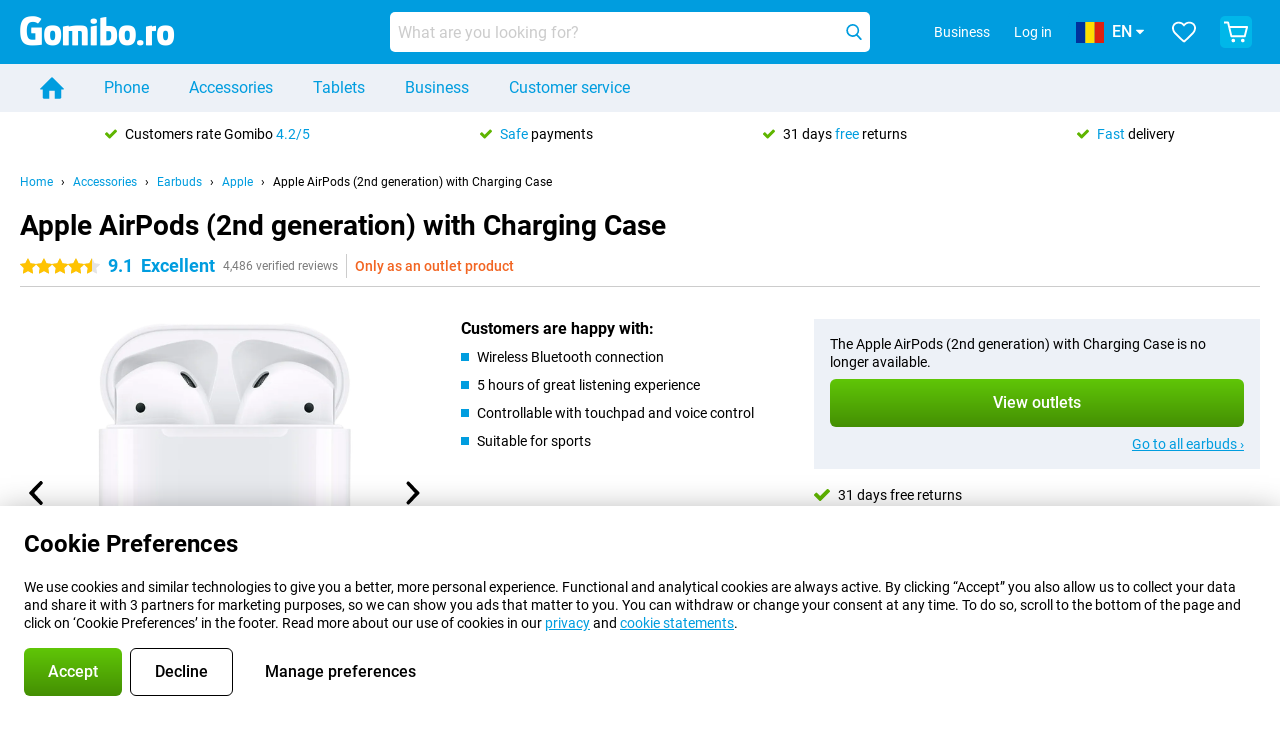

--- FILE ---
content_type: text/html; charset=UTF-8
request_url: https://www.gomibo.ro/en/accessory-detail/apple-airpods-2019-with-charging-case
body_size: 30699
content:
<!DOCTYPE html>

<html lang="en-RO" data-lang="en">
	<head>
		
						<title data-react-helmet="true">Apple AirPods (2nd generation) with Charging Case - Gomibo.ro</title>

			
				<meta http-equiv="Content-Type" content="text/html; charset=UTF-8" data-react-helmet="true">
				<meta http-equiv="X-UA-Compatible" content="IE=edge" data-react-helmet="true">

				<meta name="author" content="Gomibo.ro" data-react-helmet="true">
				<meta name="copyright" content="&copy; Gomibo.ro" data-react-helmet="true">
				<meta name="viewport" content="width=device-width, initial-scale=1" data-react-helmet="true">
				<meta name="format-detection" content="telephone=no" data-react-helmet="true">

				<meta name="google-site-verification" content="TvBeIyAFVVs_hVEQKqVUUEVnS6z23d06wqhdX3KgngM" data-react-helmet="true">

				<meta name="description" content="View everything about the Apple AirPods (2nd generation) with Charging Case here: images, features, prices ✓ Order before 23:59 for next-day delivery ✓ Up to 31 days free returns ✓ Free shipping" data-react-helmet="true">
				<meta name="robots" content="index,follow" data-react-helmet="true">
				<link rel="canonical" href="https://www.gomibo.ro/en/accessory-detail/apple-airpods-2019-with-charging-case" data-react-helmet="true">
			
			
					<link data-react-helmet="true" rel="alternate" href="https://www.belsimpel.nl/accessoire-detail/apple-airpods-2019-met-oplaadcase" hreflang="nl-nl">
					<link data-react-helmet="true" rel="alternate" href="https://www.gomibo.de/zubehoer-detail/apple-airpods-2019-mit-ladecase" hreflang="de-de">
					<link data-react-helmet="true" rel="alternate" href="https://www.gomibo.at/zubehoer-detail/apple-airpods-2019-mit-ladecase" hreflang="de-at">
					<link data-react-helmet="true" rel="alternate" href="https://www.gomibo.ie/accessory-detail/apple-airpods-2019-with-charging-case" hreflang="en-ie">
					<link data-react-helmet="true" rel="alternate" href="https://www.gomibo.be/nl/accessoire-detail/apple-airpods-2019-met-oplaadcase" hreflang="nl-be">
					<link data-react-helmet="true" rel="alternate" href="https://www.gomibo.be/fr/accessoire-detail/apple-airpods-2019-with-charging-case" hreflang="fr-be">
					<link data-react-helmet="true" rel="alternate" href="https://www.gomibo.co.uk/accessory-detail/apple-airpods-2019-with-charging-case" hreflang="en-gb">
					<link data-react-helmet="true" rel="alternate" href="https://www.gomibo.se/en/accessory-detail/apple-airpods-2019-with-charging-case" hreflang="en-se">
					<link data-react-helmet="true" rel="alternate" href="https://www.gomibo.se/tillbehor-detaljer/apple-airpods-2019-with-charging-case" hreflang="sv-se">
					<link data-react-helmet="true" rel="alternate" href="https://www.gomibo.ch/de/zubehoer-detail/apple-airpods-2019-mit-ladecase" hreflang="de-ch">
					<link data-react-helmet="true" rel="alternate" href="https://www.gomibo.ch/en/accessory-detail/apple-airpods-2019-with-charging-case" hreflang="en-ch">
					<link data-react-helmet="true" rel="alternate" href="https://www.gomibo.ch/it/accessorio-dettaglio/apple-airpods-2019-with-charging-case" hreflang="it-ch">
					<link data-react-helmet="true" rel="alternate" href="https://www.gomibo.ch/fr/accessoire-detail/apple-airpods-2019-with-charging-case" hreflang="fr-ch">
					<link data-react-helmet="true" rel="alternate" href="https://www.gomibo.fi/en/accessory-detail/apple-airpods-2019-with-charging-case" hreflang="en-fi">
					<link data-react-helmet="true" rel="alternate" href="https://www.gomibo.fi/lisavarusteiden-tiedot/apple-airpods-2019-kanssa-latauskotelo" hreflang="fi-fi">
					<link data-react-helmet="true" rel="alternate" href="https://www.gomibo.pl/en/accessory-detail/apple-airpods-2019-with-charging-case" hreflang="en-pl">
					<link data-react-helmet="true" rel="alternate" href="https://www.gomibo.pl/szczegoly-akcesoriow/apple-airpods-2019-z-etui-ladujacym" hreflang="pl-pl">
					<link data-react-helmet="true" rel="alternate" href="https://www.gomibo.it/en/accessory-detail/apple-airpods-2019-with-charging-case" hreflang="en-it">
					<link data-react-helmet="true" rel="alternate" href="https://www.gomibo.it/accessorio-dettaglio/apple-airpods-2019-with-charging-case" hreflang="it-it">
					<link data-react-helmet="true" rel="alternate" href="https://www.gomibo.es/en/accessory-detail/apple-airpods-2019-with-charging-case" hreflang="en-es">
					<link data-react-helmet="true" rel="alternate" href="https://www.gomibo.es/accesorio-detalles/apple-airpods-2019-con-estuche-de-carga" hreflang="es-es">
					<link data-react-helmet="true" rel="alternate" href="https://www.gomibo.cz/en/accessory-detail/apple-airpods-2019-with-charging-case" hreflang="en-cz">
					<link data-react-helmet="true" rel="alternate" href="https://www.gomibo.cz/prislusenstvi-podrobnosti/apple-airpods-2019-s-nabijecim-pouzdrem" hreflang="cs-cz">
					<link data-react-helmet="true" rel="alternate" href="https://www.gomibo.no/en/accessory-detail/apple-airpods-2019-with-charging-case" hreflang="en-no">
					<link data-react-helmet="true" rel="alternate" href="https://www.gomibo.no/tilbehor-detailjer/apple-airpods-2019-med-ladeetui" hreflang="no-no">
					<link data-react-helmet="true" rel="alternate" href="https://www.gomibo.fr/en/accessory-detail/apple-airpods-2019-with-charging-case" hreflang="en-fr">
					<link data-react-helmet="true" rel="alternate" href="https://www.gomibo.fr/accessoire-detail/apple-airpods-2019-with-charging-case" hreflang="fr-fr">
					<link data-react-helmet="true" rel="alternate" href="https://www.gomibo.dk/en/accessory-detail/apple-airpods-2019-with-charging-case" hreflang="en-dk">
					<link data-react-helmet="true" rel="alternate" href="https://www.gomibo.dk/tilbehor-detaljer/apple-airpods-2019-with-charging-case" hreflang="da-dk">
					<link data-react-helmet="true" rel="alternate" href="https://www.gomibo.gr/en/accessory-detail/apple-airpods-2019-with-charging-case" hreflang="en-gr">
					<link data-react-helmet="true" rel="alternate" href="https://www.gomibo.hr/en/accessory-detail/apple-airpods-2019-with-charging-case" hreflang="en-hr">
					<link data-react-helmet="true" rel="alternate" href="https://www.gomibo.cy/en/accessory-detail/apple-airpods-2019-with-charging-case" hreflang="en-cy">
					<link data-react-helmet="true" rel="alternate" href="https://www.gomibo.ee/en/accessory-detail/apple-airpods-2019-with-charging-case" hreflang="en-ee">
					<link data-react-helmet="true" rel="alternate" href="https://www.gomibo.hu/en/accessory-detail/apple-airpods-2019-with-charging-case" hreflang="en-hu">
					<link data-react-helmet="true" rel="alternate" href="https://www.gomibo.lu/en/accessory-detail/apple-airpods-2019-with-charging-case" hreflang="en-lu">
					<link data-react-helmet="true" rel="alternate" href="https://www.gomibo.lv/en/accessory-detail/apple-airpods-2019-with-charging-case" hreflang="en-lv">
					<link data-react-helmet="true" rel="alternate" href="https://www.gomibo.lt/en/accessory-detail/apple-airpods-2019-with-charging-case" hreflang="en-lt">
					<link data-react-helmet="true" rel="alternate" href="https://www.gomibo.mt/en/accessory-detail/apple-airpods-2019-with-charging-case" hreflang="en-mt">
					<link data-react-helmet="true" rel="alternate" href="https://www.gomibo.pt/en/accessory-detail/apple-airpods-2019-with-charging-case" hreflang="en-pt">
					<link data-react-helmet="true" rel="alternate" href="https://www.gomibo.pt/detalhe-acessorios/apple-airpods-2019-com-caixa-de-carga" hreflang="pt-pt">
					<link data-react-helmet="true" rel="alternate" href="https://www.gomibo.ro/en/accessory-detail/apple-airpods-2019-with-charging-case" hreflang="en-ro">
					<link data-react-helmet="true" rel="alternate" href="https://www.gomibo.sk/en/accessory-detail/apple-airpods-2019-with-charging-case" hreflang="en-sk">
					<link data-react-helmet="true" rel="alternate" href="https://www.gomibo.si/en/accessory-detail/apple-airpods-2019-with-charging-case" hreflang="en-si">
			

			
									<link
						rel="preconnect"
						href="//bsimg.nl"
												data-react-helmet="true"
					>
									<link
						rel="preconnect"
						href="//www.google-analytics.com"
												data-react-helmet="true"
					>
									<link
						rel="preconnect"
						href="//www.googletagmanager.com"
												data-react-helmet="true"
					>
									<link
						rel="preconnect"
						href="//googleads.g.doubleclick.net"
													crossorigin
												data-react-helmet="true"
					>
									<link
						rel="preconnect"
						href="//connect.facebook.net"
													crossorigin
												data-react-helmet="true"
					>
									<link
						rel="preconnect"
						href="//www.facebook.com"
													crossorigin
												data-react-helmet="true"
					>
									<link
						rel="preconnect"
						href="//s3-eu-west-1.amazonaws.com"
													crossorigin
												data-react-helmet="true"
					>
				
									<link href="https://www.googletagmanager.com/gtag/js?id=G-NDDFM0LM1G" rel="preload" as="script">
				
									<script>
						(function(w, d, s, l, i, z) {
							w[l] = w[l] || [];
							w[l].push({
								'gtm.start': new Date().getTime(),
								event: 'gtm.js'
							});
							var f = d.getElementsByTagName(s)[0],
								j = d.createElement(s),
								dl = l != 'dataLayer' ? '&l=' + l : '';
							j.async = true;
							j.src = z + '/aabcona/gtm.js?id=' + i + dl;
							f.parentNode.insertBefore(j, f);
						})(window, document, 'script', 'dataLayer', 'GTM-N9PN429M', 'https://www.gomibo.ro');
					</script>
							

			
			
				<meta name="theme-color" content="#009ddf" data-react-helmet="true"> 				<link rel="icon" type="image/png" href="https://bsimg.nl/assets/img/shared/branding/gomibo_ro/favicon/favicon-96x96.png" sizes="96x96" data-react-helmet="true" />
				<link rel="icon" type="image/svg+xml" href="https://bsimg.nl/assets/img/shared/branding/gomibo_ro/favicon/favicon.svg" data-react-helmet="true" />
				<link rel="shortcut icon" href="https://bsimg.nl/assets/img/shared/branding/gomibo_ro/favicon/favicon.ico" data-react-helmet="true" />
				<link rel="apple-touch-icon" sizes="180x180" href="https://bsimg.nl/assets/img/shared/branding/gomibo_ro/favicon/apple-touch-icon.png" data-react-helmet="true" />
			

			
							

			
				<meta name="twitter:card" content="summary_large_image" data-react-helmet="true">
									<meta name="twitter:site" content="@gomibo" data-react-helmet="true">
							

			
				<meta property="og:locale" content="en_RO" data-react-helmet="true">
				<meta property="og:type" content="website" data-react-helmet="true">
				<meta property="og:site_name" content="Gomibo.ro" data-react-helmet="true">
				
					<meta property="og:url" content="https://www.gomibo.ro/en/accessory-detail/apple-airpods-2019-with-charging-case" data-react-helmet="true">
					<meta property="og:title" content="Apple AirPods (2nd generation) with Charging Case" data-react-helmet="true">
					<meta property="og:description" content="Bekijk hier alles over de Apple AirPods (2nd generation) with Charging Case: afbeeldingen, specificaties, prijzen. Bestel &#039;m, snel en voordelig bij Gomibo.ro!" data-react-helmet="true">
				
				
					<meta property="og:image" content="https://bsimg.nl/images/apple-airpods-2019-met-oplaadcase_9.png/VT4C9fwy_j-VXFNjSqDNXXmydJY%3D/fit-in/0x0/filters%3Aupscale%28%29" data-react-helmet="true">
					<meta property="og:image:secure_url" content="https://bsimg.nl/images/apple-airpods-2019-met-oplaadcase_9.png/VT4C9fwy_j-VXFNjSqDNXXmydJY%3D/fit-in/0x0/filters%3Aupscale%28%29" data-react-helmet="true">
					
						<meta property="og:image:width" content="325" data-react-helmet="true">
					
					
						<meta property="og:image:height" content="505" data-react-helmet="true">
					
				
			

			
			<script id="head_breadcrumbs" type="application/ld+json" data-react-helmet="true">
				{
    "@context": "https://schema.org",
    "@type": "BreadcrumbList",
    "itemListElement": [
        {
            "@type": "ListItem",
            "position": 1,
            "item": {
                "@id": "https://www.gomibo.ro/en/",
                "name": "Home"
            }
        },
        {
            "@type": "ListItem",
            "position": 2,
            "item": {
                "@id": "https://www.gomibo.ro/en/accessories",
                "name": "Accessories"
            }
        },
        {
            "@type": "ListItem",
            "position": 3,
            "item": {
                "@id": "https://www.gomibo.ro/en/earbuds",
                "name": "Earbuds"
            }
        },
        {
            "@type": "ListItem",
            "position": 4,
            "item": {
                "@id": "https://www.gomibo.ro/en/earbuds/apple",
                "name": "Apple"
            }
        },
        {
            "@type": "ListItem",
            "position": 5,
            "item": {
                "@id": "https://www.gomibo.ro/en/accessory-detail/apple-airpods-2019-with-charging-case",
                "name": "Apple AirPods (2nd generation) with Charging Case"
            }
        }
    ]
}
			</script>
		

			
			<script id="head_schema" type="application/ld+json" data-react-helmet="true">
				{
    "@context": "https://schema.org",
    "@type": "Product",
    "name": "Apple AirPods (2nd generation) with Charging Case",
    "image": [
        "https://bsimg.nl/images/apple-airpods-2019-met-oplaadcase_9.png/VT4C9fwy_j-VXFNjSqDNXXmydJY%3D/fit-in/0x0/filters%3Aupscale%28%29",
        "https://bsimg.nl/images/apple-airpods-2019-met-oplaadcase_6.png/74L2Yb0quc048ic470qsh_B8s3Y%3D/fit-in/0x0/filters%3Aupscale%28%29",
        "https://bsimg.nl/images/apple-airpods-2019-met-oplaadcase_7.png/1gKR1eZr8oLk-maM98q07jCqkfI%3D/fit-in/0x0/filters%3Aupscale%28%29",
        "https://bsimg.nl/images/apple-airpods-2019-met-oplaadcase_8.png/gFu5tgbqCEtoIF9asDmhTCQLIhg%3D/fit-in/0x0/filters%3Aupscale%28%29"
    ],
    "url": "https://www.gomibo.ro/en/accessory-detail/apple-airpods-2019-with-charging-case",
    "description": "About the Apple AirPods (2nd generation) with Charging Case: specifications, reviews, contracts, news, tips & tricks, frequently asked questions, accessories and order the product!",
    "gtin13": "0190199098572",
    "sku": "MV7N2ZM/A",
    "brand": {
        "@type": "Thing",
        "name": "Apple"
    },
    "aggregateRating": {
        "@type": "AggregateRating",
        "ratingValue": 9.0999999999999996,
        "reviewCount": 4486,
        "bestRating": 10,
        "worstRating": 0
    },
    "offers": {
        "@type": "Offer",
        "priceCurrency": "EUR",
        "price": "180.95",
        "url": "https://www.gomibo.ro/en/accessory-detail/apple-airpods-2019-with-charging-case",
        "itemCondition": "https://schema.org/NewCondition",
        "availability": "https://schema.org/Discontinued",
        "seller": {
            "@type": "Organization",
            "name": "Gomibo.ro",
            "url": "https://www.gomibo.ro",
            "logo": "https://bsimg.nl/assets/img/shared/branding/gomibo_ro/social/share_logo.png",
            "email": "info@gomibo.ro",
            "telephone": "+31502103404"
        }
    }
}
			</script>
		

							<script>
					try {
						if (!/^(?!Windows).*Linux.*Android [0-9]+[0-9.]*/i.test(navigator.userAgent)) {
							var document_head = document.getElementsByTagName('head')[0];
							var fonts_css_link = document.createElement('link');
							fonts_css_link.rel = 'stylesheet';
							fonts_css_link.type = 'text/css';
							fonts_css_link.media = 'screen';
														fonts_css_link.href = "/assets/css/responsive/gomibo/fonts.css?57619e445f74a8f4813f54ec89280902";
							document_head.appendChild(fonts_css_link);
						}
					} catch (err) {
											}
				</script>
			
						<script type="module" src="/assets/react/vendor.js?719b26a265f96ecdf9d0"></script>
			<script type="module" src="/assets/react/commons.js?3087ca1da660f7a1035e"></script>
			<script type="module" src="/assets/react/app.js?ffbea62f42e7563d15c2"></script>
			<script type="module" src="/assets/react/header.js?9a1d199f0597956cd86e"></script>
			
	<script type="module" src="/assets/react/productdetail.js?b3a862aba02bd40e3755"></script>
	<link rel="preload" as="image" href="https://bsimg.nl/assets/img/shared/branding/gomibo_ro/logo/site_header.png">
			<link rel="preload" as="image" href="https://bsimg.nl/images/apple-airpods-2019-met-oplaadcase_9.png/3r13NMxd2pMPerByOx-gsVEcGyc%3D/fit-in/365x365/filters%3Aformat%28png%29%3Aupscale%28%29" imagesrcset="https://bsimg.nl/images/apple-airpods-2019-met-oplaadcase_9.png/S0gfki7MShiUSn1rRPI0l0aaAWc%3D/fit-in/365x365/filters%3Aformat%28webp%29%3Aupscale%28%29 365w,https://bsimg.nl/images/apple-airpods-2019-met-oplaadcase_9.png/lGR5JkyQPGAfO6u6jBQvS0ulhuk%3D/fit-in/730x730/filters%3Aformat%28webp%29%3Aupscale%28%29 730w,https://bsimg.nl/images/apple-airpods-2019-met-oplaadcase_9.png/HBeayWFMKJW3kkbBzYOh0zqIxqA%3D/fit-in/1095x1095/filters%3Aformat%28webp%29%3Aupscale%28%29 1095w" imagesizes="100vw">
	

						
						

    	<script data-name="windowVariable">window.allowSentry = "true"</script>
	<script data-name="windowVariable">window.deployedGitSha = "903595ec3c27b24218beceb9e93d39c1128b4604"</script>
	<script data-name="windowVariable">window.sentryDsn = "https://748af9a1ce5f480290c68043c76a1ea2@sentry.belsimpel.nl/11"</script>
	<script data-name="windowVariable">window.staggeredVariations = "null"</script>



                        	<script data-name="windowVariable">window.translations = "[{\"en\":{\"\":\"\",\"%number_of_reviews% verified review\":[\"{count, plural,\",\"one {%number_of_reviews% verified review}\",\"other {%number_of_reviews% verified reviews}\",\"}\"],\"%number_of_stars% star\":[\"{count, plural,\",\"one {%number_of_stars% star}\",\"other {%number_of_stars% stars}\",\"}\"],\"(This review is) about [provider name]\\u0004about %provider_name%\":\"about %provider_name%\",\"(This review is) about the [variant name]\\u0004about the %variant_name%\":\"about the %variant_name%\",\"(excl. VAT)\":\"(excl. VAT)\",\"(provider dependent)\":\"(provider dependent)\",\"9701 DA\":\"9701 DA\",\"Add %product_name% to your shopping cart\":\"Add %product_name% to your shopping cart\",\"All news articles\":\"All news articles\",\"All pros & cons\":\"All pros & cons\",\"All reviews\":\"All reviews\",\"Buy a SIM Free %product_group_name%? The options:\":\"Buy a SIM Free %product_group_name%? The options:\",\"Buy the %product_group_name%? The options:\":\"Buy the %product_group_name%? The options:\",\"Capacity\":\"Capacity\",\"Capacity:\":\"Capacity:\",\"Change address\":\"Change address\",\"Check postal code\":\"Check postal code\",\"Choose your provider...\":\"Choose your provider...\",\"Colour\":\"Colour\",\"Colour and capacity\":\"Colour and capacity\",\"Colour and capacity:\":\"Colour and capacity:\",\"Colour:\":\"Colour:\",\"Complete description\":\"Complete description\",\"Con\":\"Con\",\"Condition:\":\"Condition:\",\"Confirm\":\"Confirm\",\"Delivery time\":\"Delivery time\",\"Detailed specifications\":\"Detailed specifications\",\"Device upfront\":\"Device upfront\",\"Enter your email address\":\"Enter your email address\",\"Estimated retail price\":\"Estimated retail price\",\"Everything about %provider% and your contract\":\"Everything about %provider% and your contract\",\"Everything about the %product_group_name%\":\"Everything about the %product_group_name%\",\"Excl. VAT\":\"Excl. VAT\",\"Go straight to:\":\"Go straight to:\",\"Hide compatible products\":\"Hide compatible products\",\"House number\":\"House number\",\"House number:\":\"House number:\",\"How are our reviews created?\":\"How are our reviews created?\",\"I recommend this product\":\"I recommend this product\",\"Icon %name%\":\"Icon %name%\",\"In stock\":\"In stock\",\"In stock:\":\"In stock:\",\"Incl. VAT\":\"Incl. VAT\",\"Information\":\"Information\",\"Keep me updated\":\"Keep me updated\",\"Language:\":\"Language:\",\"Loading...\":\"Loading...\",\"More information\":\"More information\",\"More videos\":\"More videos\",\"News article contains a video\":\"News article contains a video\",\"No reviews yet\":\"No reviews yet\",\"Not in stock\":\"Not in stock\",\"Not in stock %clr_grey_dark%%plain%at this store %with_provider% %end_plain%%end_clr_grey_dark%\":\"Not in stock %clr_grey_dark%%plain%at this store %with_provider% %end_plain%%end_clr_grey_dark%\",\"Not in stock %clr_grey_dark%%plain%at this store%end_plain%%end_clr_grey_dark%\":\"Not in stock %clr_grey_dark%%plain%at this store%end_plain%%end_clr_grey_dark%\",\"Order\":\"Order\",\"Play video\":\"Play video\",\"Postal code\":\"Postal code\",\"Postal code:\":\"Postal code:\",\"Price\":\"Price\",\"Pro\":\"Pro\",\"Provider-dependent delivery time\":\"Provider-dependent delivery time\",\"Rate this review with a \'thumbs down\'\":\"Rate this review with a \'thumbs down\'\",\"Rate this review with a \'thumbs up\'\":\"Rate this review with a \'thumbs up\'\",\"Repairability index\":\"Repairability index\",\"Retail price\":\"Retail price\",\"Scroll down for more information\":\"Scroll down for more information\",\"See terms and conditions for special offers\":\"See terms and conditions for special offers\",\"Select your bundle:\":\"Select your bundle:\",\"Show all compatible products (%amount%)\":\"Show all compatible products (%amount%)\",\"Something went wrong while saving your rating. Please try again in a few minutes.\":\"Something went wrong while saving your rating. Please try again in a few minutes.\",\"Sort by:\":\"Sort by:\",\"Special Offer:\":\"Special Offer:\",\"Storage\":\"Storage\",\"Store availability\":\"Store availability\",\"Store:\":[\"{count, plural,\",\"one {Store:}\",\"other {Stores:}\",\"}\"],\"Suffix\":\"Suffix\",\"The %product_name% is compatible to use in combination with the following phones and tablets.\":\"The %product_name% is compatible to use in combination with the following phones and tablets.\",\"The benefits of ordering at %domain_name%\":\"The benefits of ordering at %domain_name%\",\"Tip!\":\"Tip!\",\"Video\":\"Video\",\"Video:\":\"Video:\",\"View all outlets\":\"View all outlets\",\"View frequencies\":\"View frequencies\",\"You cannot re-rate this review\":\"You cannot re-rate this review\",\"Your email address\":\"Your email address\",\"a\":\"a\",\"excl. VAT\":\"excl. VAT\",\"from:\":\"from:\"}},{\"en\":{\"\":\"\",\"%bold%Please note!%end_bold% Certain products have been removed from your favourites list because they are no longer available or the bundle has changed.\":\"%bold%Please note!%end_bold% Certain products have been removed from your favourites list because they are no longer available or the bundle has changed.\",\"%contract_duration_in_months% month\":[\"{count, plural,\",\"one {%contract_duration_in_months% month}\",\"other {%contract_duration_in_months% months}\",\"}\"],\"%credit% prepaid credit\":\"%credit% prepaid credit\",\"%number% options selected\":\"%number% options selected\",\"%number_of_items% item\":[\"{count, plural,\",\"one {%number_of_items% item}\",\"other {%number_of_items% items}\",\"}\"],\"%number_of_orders% pending order\":[\"{count, plural,\",\"one {%number_of_orders% pending order}\",\"other {%number_of_orders% pending orders}\",\"}\"],\"%number_of_reviews% review\":[\"{count, plural,\",\"one {%number_of_reviews% review}\",\"other {%number_of_reviews% reviews}\",\"}\"],\"%number_of_reviews% verified review\":[\"{count, plural,\",\"one {%number_of_reviews% verified review}\",\"other {%number_of_reviews% verified reviews}\",\"}\"],\"%number_of_stars% star\":[\"{count, plural,\",\"one {%number_of_stars% star}\",\"other {%number_of_stars% stars}\",\"}\"],\"%provider_name% Data Only contract\":\"%provider_name% Data Only contract\",\"%provider_name% Data Only upgrade\":\"%provider_name% Data Only upgrade\",\"%provider_name% Sim Only contract\":\"%provider_name% Sim Only contract\",\"%provider_name% Sim Only contract - Young\":\"%provider_name% Sim Only contract - Young\",\"%provider_name% Sim Only upgrade\":\"%provider_name% Sim Only upgrade\",\"%provider_name% Sim Only upgrade - Young\":\"%provider_name% Sim Only upgrade - Young\",\"%provider_name% contract\":\"%provider_name% contract\",\"%provider_name% contract - Young\":\"%provider_name% contract - Young\",\"%provider_name% upgrade\":\"%provider_name% upgrade\",\"%provider_name% upgrade - Young\":\"%provider_name% upgrade - Young\",\"(excl. VAT):\":\"(excl. VAT):\",\"1 year\":\"1 year\",\"2 year\":\"2 year\",\"3-in-1 SIM card\":\"3-in-1 SIM card\",\"A letter with a simple step-by-step plan is included with the delivered SIM card. We will transfer your own phone number to your new SIM card on the same day that you perform these steps.\":\"A letter with a simple step-by-step plan is included with the delivered SIM card. We will transfer your own phone number to your new SIM card on the same day that you perform these steps.\",\"A verification token has been sent to your email address. Fill in this verification token to log in.\":\"A verification token has been sent to your email address. Fill in this verification token to log in.\",\"Accessories made for the %device_name% - Recommended by our experts\":\"Accessories made for the %device_name% - Recommended by our experts\",\"Add %product_name% to your shopping cart\":\"Add %product_name% to your shopping cart\",\"Add products to your favourites by clicking on \":\"Add products to your favourites by clicking on \",\"Add to your favourites\":\"Add to your favourites\",\"Added\":\"Added\",\"Added to your shopping cart\":\"Added to your shopping cart\",\"After %amount% month:\":[\"{count, plural,\",\"one {After %amount% month:}\",\"other {After %amount% months:}\",\"}\"],\"All options\":\"All options\",\"Already have an account?\":\"Already have an account?\",\"Amount\":\"Amount\",\"Amount:\":\"Amount:\",\"Are you staying with the same provider?\":\"Are you staying with the same provider?\",\"As the name suggests, you\'ll receive 3 sizes in 1.\":\"As the name suggests, you\'ll receive 3 sizes in 1.\",\"At home or at work:\":\"At home or at work:\",\"At home, at work, or via PostNL pick-up point:\":\"At home, at work, or via PostNL pick-up point:\",\"Business\":\"Business\",\"By entering your details, you agree to our privacy statement.\":\"By entering your details, you agree to our privacy statement.\",\"Cable connection\":\"Cable connection\",\"Can you transfer %number%?\":\"Can you transfer %number%?\",\"Change shopping cart\":\"Change shopping cart\",\"Check now\":\"Check now\",\"Check other data\":\"Check other data\",\"Check with %current_provider% if you can already take or renew %phone_number% and see your personal discount\":\"Check with %current_provider% if you can already take or renew %phone_number% and see your personal discount\",\"Check with %current_provider% whether you can already upgrade or transfer %phone_number%:\":\"Check with %current_provider% whether you can already upgrade or transfer %phone_number%:\",\"Choose your bundle\":\"Choose your bundle\",\"Choose your provider...\":\"Choose your provider...\",\"Choose your upgrade\":\"Choose your upgrade\",\"Clear entered value\":\"Clear entered value\",\"Click on the link in the email to activate your account.\":\"Click on the link in the email to activate your account.\",\"Click on the link in the email to reset your password.\":\"Click on the link in the email to reset your password.\",\"Close\":\"Close\",\"Close this message\":\"Close this message\",\"Compact version\\u0004Add to cart\":\"Add to cart\",\"Confirm\":\"Confirm\",\"Confirm that this is you\":\"Confirm that this is you\",\"Continue\":\"Continue\",\"Continue shopping\":\"Continue shopping\",\"Contract:\":\"Contract:\",\"Copper connection\":\"Copper connection\",\"Create a new password for\":\"Create a new password for\",\"Create account\":\"Create account\",\"Create password\":\"Create password\",\"Credit after registration at the provider.\":\"Credit after registration at the provider.\",\"DSL connection\":\"DSL connection\",\"Date of birth\":\"Date of birth\",\"Delete\":\"Delete\",\"Detailed information\":\"Detailed information\",\"Device payment:\":\"Device payment:\",\"Device upfront\":\"Device upfront\",\"Didn\'t receive an email? Please check your spam folder, or request the verification email again by\":\"Didn\'t receive an email? Please check your spam folder, or request the verification email again by\",\"Didn\'t receive an email? Please check your spam folder, or request the verification email again in %time% seconds.\":\"Didn\'t receive an email? Please check your spam folder, or request the verification email again in %time% seconds.\",\"Do you get a loyalty discount?\":\"Do you get a loyalty discount?\",\"Do you keep getting this message? Please try again in a couple of minutes.\":\"Do you keep getting this message? Please try again in a couple of minutes.\",\"Do you want to save your favourites and be able to view them again at a later time?\":\"Do you want to save your favourites and be able to view them again at a later time?\",\"Don\'t have an account yet?\":\"Don\'t have an account yet?\",\"Don\'t lose sight of your favourites!\":\"Don\'t lose sight of your favourites!\",\"Don\'t worry - free 31-day return period\":\"Don\'t worry - free 31-day return period\",\"Done in 2 minutes.\":\"Done in 2 minutes.\",\"Email address\":\"Email address\",\"Enter your current phone number\":\"Enter your current phone number\",\"Enter your email address so we can send you an email to activate your account.\":\"Enter your email address so we can send you an email to activate your account.\",\"Enter your email address so we can send you an email to reset your password.\":\"Enter your email address so we can send you an email to reset your password.\",\"Excl. VAT\":\"Excl. VAT\",\"Expected delivery time:\":\"Expected delivery time:\",\"External shop reviews\":\"External shop reviews\",\"Featured deal!\":\"Featured deal!\",\"Fiber connection\":\"Fiber connection\",\"Find and select your model\":\"Find and select your model\",\"First month from %old_price% per month now only:\":[\"{count, plural,\",\"one {First month from %old_price% per month now only:}\",\"other {First %discount_period% months from %old_price% per month now only:}\",\"}\"],\"First month:\":[\"{count, plural,\",\"one {First month:}\",\"other {First %amount% months:}\",\"}\"],\"For questions or persisting problems, you can always reach us via\":\"For questions or persisting problems, you can always reach us via\",\"For your %provider% contract\":\"For your %provider% contract\",\"Forgot your password?\":\"Forgot your password?\",\"Free insurance against misuse\":\"Free insurance against misuse\",\"From the moment that your number is transferred to %provider_name%, your old contract will be cancelled.\":\"From the moment that your number is transferred to %provider_name%, your old contract will be cancelled.\",\"From the moment that your number is transferred, your old contract will be cancelled.\":\"From the moment that your number is transferred, your old contract will be cancelled.\",\"Get a loyalty discount! Which products are already registered to your address?\":\"Get a loyalty discount! Which products are already registered to your address?\",\"Hide\":\"Hide\",\"House number\":\"House number\",\"Imperative\\u0004Log in\":\"Log in\",\"Imperative\\u0004create an account.\":\"create an account.\",\"In order to qualify for the loyalty discount of %selector%, you need more %provider% products.\":\"In order to qualify for the loyalty discount of %selector%, you need more %provider% products.\",\"In stock\":\"In stock\",\"In the meantime, you\'ll be able to use your old SIM card.\":\"In the meantime, you\'ll be able to use your old SIM card.\",\"Incl. VAT\":\"Incl. VAT\",\"Invalid address.\":\"Invalid address.\",\"Invalid date of birth.\":\"Invalid date of birth.\",\"It doesn\'t matter which provider you\'ve chosen.\":\"It doesn\'t matter which provider you\'ve chosen.\",\"Leave blank to view all results\":\"Leave blank to view all results\",\"Less options\":\"Less options\",\"Loading...\":\"Loading...\",\"Log in\":\"Log in\",\"Log in to %brand_name%\":\"Log in to %brand_name%\",\"Log in with your order number\":\"Log in with your order number\",\"Login\":\"Login\",\"Long per month\\u0004Total per month:\":\"Total per month:\",\"Medium\":\"Medium\",\"Micro SIM card\":\"Micro SIM card\",\"Mini SIM card\":\"Mini SIM card\",\"Minimum 8 characters\":\"Minimum 8 characters\",\"Minimum age of contracts is 18 years. Is the contract in the name of your parent(s)? Fill in the details that are known to the provider.\":\"Minimum age of contracts is 18 years. Is the contract in the name of your parent(s)? Fill in the details that are known to the provider.\",\"Monthly terminable\":\"Monthly terminable\",\"More information\":\"More information\",\"Most new smartphones use this type of SIM card.\":\"Most new smartphones use this type of SIM card.\",\"Nano SIM card\":\"Nano SIM card\",\"New contract\":\"New contract\",\"New:\":\"New:\",\"Next\":\"Next\",\"No connection charge and done in 2 minutes.\":\"No connection charge and done in 2 minutes.\",\"No double charges\":\"No double charges\",\"No email address has been entered.\":\"No email address has been entered.\",\"No results found\":\"No results found\",\"No results found.\":\"No results found.\",\"No reviews yet\":\"No reviews yet\",\"Not in stock\":\"Not in stock\",\"Number Transfer Guarantee\":\"Number Transfer Guarantee\",\"Number of items:\":\"Number of items:\",\"On the number transfer date, your number will be transferred to your new SIM card.\":\"On the number transfer date, your number will be transferred to your new SIM card.\",\"One-off %provider% connection charge, charged on the first invoice:\":\"One-off %provider% connection charge, charged on the first invoice:\",\"Oops, an error occurred!\":\"Oops, an error occurred!\",\"Order\":\"Order\",\"Order now\":\"Order now\",\"Order number\":\"Order number\",\"Order number:\":\"Order number:\",\"Outlet devices\":\"Outlet devices\",\"Outlet from %span%%price%%end_span%\":\"Outlet from %span%%price%%end_span%\",\"Password\":\"Password\",\"Password for %brand_name%\":\"Password for %brand_name%\",\"Per MB:\":\"Per MB:\",\"Per min: %cost% (to landline)\":\"Per min: %cost% (to landline)\",\"Per min: %cost% (to mobile phone)\":\"Per min: %cost% (to mobile phone)\",\"Per text:\":\"Per text:\",\"Pick up in a %brand_name% store: free of charge\":\"Pick up in a %brand_name% store: free of charge\",\"Postal code\":\"Postal code\",\"Pre-order\":\"Pre-order\",\"Previous\":\"Previous\",\"Price\":\"Price\",\"Price details:\":\"Price details:\",\"Price prepaid SIM card:\":\"Price prepaid SIM card:\",\"Price replacement SIM card:\":\"Price replacement SIM card:\",\"Proceed to checkout\":\"Proceed to checkout\",\"Ready\":\"Ready\",\"Receive your new phone tomorrow.\":\"Receive your new phone tomorrow.\",\"Register\":\"Register\",\"Register at %brand_name%\":\"Register at %brand_name%\",\"Remove from your favourites\":\"Remove from your favourites\",\"Resend activation link\":\"Resend activation link\",\"SIM card type:\":\"SIM card type:\",\"SIM card with %credit% prepaid credit\":\"SIM card with %credit% prepaid credit\",\"Save money with Sim Only or choose a new device.\":\"Save money with Sim Only or choose a new device.\",\"Seamless transfer\":\"Seamless transfer\",\"Search\":\"Search\",\"Select the products that are already active on your address, besides your current phone subscription, and immediately check out the extra benefits you\'ll receive.\":\"Select the products that are already active on your address, besides your current phone subscription, and immediately check out the extra benefits you\'ll receive.\",\"Select the products that, in addition to your current order, are already active at your address:\":\"Select the products that, in addition to your current order, are already active at your address:\",\"Select your current network\":\"Select your current network\",\"Select your current provider\":\"Select your current provider\",\"Send email\":\"Send email\",\"Shipping fees:\":\"Shipping fees:\",\"Short per month\\u0004Total per month:\":\"Total per month:\",\"Show\":\"Show\",\"Sign up for an email notification when this product comes back in stock\":\"Sign up for an email notification when this product comes back in stock\",\"Skip check\":\"Skip check\",\"Something went wrong. Our colleagues were automatically notified of the problem.\":\"Something went wrong. Our colleagues were automatically notified of the problem.\",\"Stock:\":\"Stock:\",\"Strength:\":\"Strength:\",\"Strong\":\"Strong\",\"Suffix\":\"Suffix\",\"The %bold%%product_name%%end_bold% has been added to your shopping cart\":\"The %bold%%product_name%%end_bold% has been added to your shopping cart\",\"The email address and password combination is not registered with us. Did you\":\"The email address and password combination is not registered with us. Did you\",\"The email address you entered is not valid. Please check whether the email address contains an @, a period, and no spacing.\":\"The email address you entered is not valid. Please check whether the email address contains an @, a period, and no spacing.\",\"The following sizes are included:\":\"The following sizes are included:\",\"The link has expired. Click on the button below to receive a new email to reset your password.\":\"The link has expired. Click on the button below to receive a new email to reset your password.\",\"The link to activate your account has expired. Enter your email address to receive a new activation link.\":\"The link to activate your account has expired. Enter your email address to receive a new activation link.\",\"The order number you entered is not valid.\":\"The order number you entered is not valid.\",\"The password you entered contains invalid characters.\":\"The password you entered contains invalid characters.\",\"The password you entered is too long.\":\"The password you entered is too long.\",\"The password you entered is too short.\":\"The password you entered is too short.\",\"The requested order could not be found.\":\"The requested order could not be found.\",\"Then choose an upgrade.\":\"Then choose an upgrade.\",\"There have been too many unsuccessful attempts. Please try again in a couple of minutes.\":\"There have been too many unsuccessful attempts. Please try again in a couple of minutes.\",\"There have been too many unsuccessful login attempts. Please try again in a couple of minutes.\":\"There have been too many unsuccessful login attempts. Please try again in a couple of minutes.\",\"These are your benefits:\":\"These are your benefits:\",\"This is the biggest type of SIM card and it is not used in smartphones.\":\"This is the biggest type of SIM card and it is not used in smartphones.\",\"This is the smallest type of SIM card.\":\"This is the smallest type of SIM card.\",\"This size is sometimes used in older smartphones.\":\"This size is sometimes used in older smartphones.\",\"This way, you won\'t face double charges.\":\"This way, you won\'t face double charges.\",\"Tip!\":\"Tip!\",\"To shopping cart\":\"To shopping cart\",\"Transfer service\":\"Transfer service\",\"Unknown SIM card type\":\"Unknown SIM card type\",\"Until the transfer date, your old provider will make sure you can use your number under the old terms and conditions.\":\"Until the transfer date, your old provider will make sure you can use your number under the old terms and conditions.\",\"Upfront payment device:\":\"Upfront payment device:\",\"Upgrade\":\"Upgrade\",\"Upgrade contract\":\"Upgrade contract\",\"Upgrade with a new phone now!\":\"Upgrade with a new phone now!\",\"Valid in the %country_name%:\":\"Valid in the %country_name%:\",\"Verification Token\":\"Verification Token\",\"Via a PostNL pick-up point:\":\"Via a PostNL pick-up point:\",\"View all terms and conditions before using in %country_name%.\":\"View all terms and conditions before using in %country_name%.\",\"View details\":\"View details\",\"Want to transfer to %provider_name%?\":\"Want to transfer to %provider_name%?\",\"Want to transfer to a different provider?\":\"Want to transfer to a different provider?\",\"We check the end date for every order, so you\'ll never pay double costs.\":\"We check the end date for every order, so you\'ll never pay double costs.\",\"We guarantee that you\'ll always be able to keep your mobile phone number.\":\"We guarantee that you\'ll always be able to keep your mobile phone number.\",\"We guarantee that you\'ll always be able to keep your phone number.\":\"We guarantee that you\'ll always be able to keep your phone number.\",\"We need these to display your personalized offer\":\"We need these to display your personalized offer\",\"We will make sure to cancel your current contract for you.\":\"We will make sure to cancel your current contract for you.\",\"We will transfer your number for free\":\"We will transfer your number for free\",\"We\'ll find out for you!\":\"We\'ll find out for you!\",\"We\'re checking with %provider% whether you can already upgrade or transfer %phone_number%.\":\"We\'re checking with %provider% whether you can already upgrade or transfer %phone_number%.\",\"We\'ve sent you an email\":\"We\'ve sent you an email\",\"Weak\":\"Weak\",\"Welcome back!\":\"Welcome back!\",\"What are you looking for?\":\"What are you looking for?\",\"Which phone number do you want to keep?\":\"Which phone number do you want to keep?\",\"With a %name% contract:\":\"With a %name% contract:\",\"With a 3-in-1 SIM card, you can choose the right size for your phone yourself.\":\"With a 3-in-1 SIM card, you can choose the right size for your phone yourself.\",\"With our transfer service, we\'ll take care of everything!\":\"With our transfer service, we\'ll take care of everything!\",\"Within 10 business days following your application, you will receive a message with your fixed transfer date.\":\"Within 10 business days following your application, you will receive a message with your fixed transfer date.\",\"Yes, keep %phone_number% %underline%Change%end_underline%\":\"Yes, keep %phone_number% %underline%Change%end_underline%\",\"You can already order 4 months before your %current_provider% contract expires.\":\"You can already order 4 months before your %current_provider% contract expires.\",\"You can also reset your password.\":\"You can also reset your password.\",\"You can always upgrade or transfer your phone number starting 4 months before the end date of your contract.\":\"You can always upgrade or transfer your phone number starting 4 months before the end date of your contract.\",\"You can decide when\":\"You can decide when\",\"You can find the order number in the order confirmation email.\":\"You can find the order number in the order confirmation email.\",\"You can upgrade at %provider%.\":\"You can upgrade at %provider%.\",\"You can upgrade early at %provider%.\":\"You can upgrade early at %provider%.\",\"You can upgrade or switch!\":\"You can upgrade or switch!\",\"You can upgrade!\":\"You can upgrade!\",\"You don\'t have favourite products yet\":\"You don\'t have favourite products yet\",\"You submitted too many requests in a short time period. Please try again later.\":\"You submitted too many requests in a short time period. Please try again later.\",\"You submitted too many requests in a short time period. We\'ve sent you an email. Please check your inbox or spam folder. Haven\'t received an email? Please try again later.\":\"You submitted too many requests in a short time period. We\'ve sent you an email. Please check your inbox or spam folder. Haven\'t received an email? Please try again later.\",\"You won\'t have to do this yourself.\":\"You won\'t have to do this yourself.\",\"You\'ll always keep %phone_number% for free.\":\"You\'ll always keep %phone_number% for free.\",\"You\'ll keep your own phone number\":\"You\'ll keep your own phone number\",\"You\'ll receive a new phone number\":\"You\'ll receive a new phone number\",\"You\'ll receive an email with the outcome.\":\"You\'ll receive an email with the outcome.\",\"Your account hasn\'t been activated yet\":\"Your account hasn\'t been activated yet\",\"Your account is protected with two-factor authentication.\":\"Your account is protected with two-factor authentication.\",\"Your date of birth can\'t be in the future.\":\"Your date of birth can\'t be in the future.\",\"Your details are secure. We use them to check the end date of your contract with %provider%.\":\"Your details are secure. We use them to check the end date of your contract with %provider%.\",\"Your favourite accessories\":\"Your favourite accessories\",\"Your favourite contracts at home\":\"Your favourite contracts at home\",\"Your favourite devices\":\"Your favourite devices\",\"Your favourite devices with a contract\":\"Your favourite devices with a contract\",\"Your favourite sim only contracts\":\"Your favourite sim only contracts\",\"Your old contract will be cancelled\":\"Your old contract will be cancelled\",\"and\":\"and\",\"business\":\"business\",\"device\":[\"{count, plural,\",\"one {device}\",\"other {devices}\",\"}\"],\"forget your password?\":\"forget your password?\",\"logging in.\":\"logging in.\",\"or\":\"or\",\"phone\":[\"{count, plural,\",\"one {phone}\",\"other {phones}\",\"}\"],\"price details\":\"price details\",\"router\":[\"{count, plural,\",\"one {router}\",\"other {routers}\",\"}\"],\"tablet\":[\"{count, plural,\",\"one {tablet}\",\"other {tablets}\",\"}\"],\"valid in the\":\"valid in the\",\"with %subscription_name%\":\"with %subscription_name%\",\"with telephone number %phone_number%\":\"with telephone number %phone_number%\"}},{\"en\":{\"\":\"\",\"%bold% %review_site_name% %end_bold% visitors rate %brand_name% with a %bold% %review_score% %end_bold%\":\"%bold% %review_site_name% %end_bold% visitors rate %brand_name% with a %bold% %review_score% %end_bold%\",\"%brand_name% news feed: The latest news about phones, contracts and much more\":\"%brand_name% news feed: The latest news about phones, contracts and much more\",\"%number_of_customers% customers ordered the %group_name% yesterday!\":\"%number_of_customers% customers ordered the %group_name% yesterday!\",\"Accept all\":\"Accept all\",\"Activate account\":\"Activate account\",\"Back\":\"Back\",\"Close\":\"Close\",\"Cookie Preferences\":\"Cookie Preferences\",\"Decline all\":\"Decline all\",\"Do you keep getting this message?\":\"Do you keep getting this message?\",\"For questions or persisting problems, you can always reach us via email:\":\"For questions or persisting problems, you can always reach us via email:\",\"Imprint\":\"Imprint\",\"Information\":\"Information\",\"Log in to %brand_name%\":\"Log in to %brand_name%\",\"Our colleagues were automatically notified of the problem.\":\"Our colleagues were automatically notified of the problem.\",\"Please try again in a couple of minutes.\":\"Please try again in a couple of minutes.\",\"Popular device\":\"Popular device\",\"Register at %brand_name%\":\"Register at %brand_name%\",\"Register at %brand_name% Business\":\"Register at %brand_name% Business\",\"Save choice\":\"Save choice\",\"Set password\":\"Set password\",\"Something didn\'t go quite right here\":\"Something didn\'t go quite right here\",\"Something went wrong on the page.\":\"Something went wrong on the page.\",\"We use cookies and similar technologies to give you a better, more personal experience. Functional and analytical cookies are always active. By clicking \\u201cAccept\\u201d you also allow us to collect your data and share it with 3 partners for marketing purposes, so we can show you ads that matter to you. You can withdraw or change your consent at any time. To do so, scroll to the bottom of the page and click on \\u2018Cookie Preferences\\u2019 in the footer. Read more about our use of cookies in our %open_privacy_link%privacy%close_privacy_link% and %open_cookie_link%cookie statements%close_cookie_link%.\":\"We use cookies and similar technologies to give you a better, more personal experience. Functional and analytical cookies are always active. By clicking \\u201cAccept\\u201d you also allow us to collect your data and share it with 3 partners for marketing purposes, so we can show you ads that matter to you. You can withdraw or change your consent at any time. To do so, scroll to the bottom of the page and click on \\u2018Cookie Preferences\\u2019 in the footer. Read more about our use of cookies in our %open_privacy_link%privacy%close_privacy_link% and %open_cookie_link%cookie statements%close_cookie_link%.\",\"Your favourites\":\"Your favourites\"}},{\"en\":{\"\":\"\",\"%brand_name% logo\":\"%brand_name% logo\",\"Accept\":\"Accept\",\"Available languages:\":\"Available languages:\",\"Back\":\"Back\",\"Be careful! Borrowing money costs money\":\"Be careful! Borrowing money costs money\",\"Cancel\":\"Cancel\",\"Change country to %country%\":\"Change country to %country%\",\"Change to %country%\":\"Change to %country%\",\"Close\":\"Close\",\"Cookie Preferences\":\"Cookie Preferences\",\"Country:\":\"Country:\",\"Decline\":\"Decline\",\"Earlier\":\"Earlier\",\"Language:\":\"Language:\",\"Log in\":\"Log in\",\"Log in to %brand_name%\":\"Log in to %brand_name%\",\"Log out\":\"Log out\",\"Manage preferences\":\"Manage preferences\",\"Menu\":\"Menu\",\"My account\":\"My account\",\"New\":\"New\",\"Notifications\":\"Notifications\",\"Pay attention:\":\"Pay attention:\",\"Select your country and language\":\"Select your country and language\",\"Select your country:\":\"Select your country:\",\"This means the VAT rate and the shipping fees may change.\":\"This means the VAT rate and the shipping fees may change.\",\"To shopping cart\":\"To shopping cart\",\"View\":\"View\",\"We use cookies and similar technologies to give you a better, more personal experience. Functional and analytical cookies are always active. By clicking \\u201cAccept\\u201d you also allow us to collect your data and share it with 3 partners for marketing purposes, so we can show you ads that matter to you. You can withdraw or change your consent at any time. To do so, scroll to the bottom of the page and click on \\u2018Cookie Preferences\\u2019 in the footer. Read more about our use of cookies in our %open_privacy_link%privacy%close_privacy_link% and %open_cookie_link%cookie statements%close_cookie_link%.\":\"We use cookies and similar technologies to give you a better, more personal experience. Functional and analytical cookies are always active. By clicking \\u201cAccept\\u201d you also allow us to collect your data and share it with 3 partners for marketing purposes, so we can show you ads that matter to you. You can withdraw or change your consent at any time. To do so, scroll to the bottom of the page and click on \\u2018Cookie Preferences\\u2019 in the footer. Read more about our use of cookies in our %open_privacy_link%privacy%close_privacy_link% and %open_cookie_link%cookie statements%close_cookie_link%.\",\"You are going to change your delivery address to a different country.\":\"You are going to change your delivery address to a different country.\",\"You don\'t have any new notifications.\":\"You don\'t have any new notifications.\",\"You don\'t have any notifications.\":\"You don\'t have any notifications.\",\"Your favourites\":\"Your favourites\",\"beta\":\"beta\"}},{\"en\":{\"\":\"\",\"*Delivery times do not apply to all products or shipping methods:\":\"*Delivery times do not apply to all products or shipping methods:\",\"About %domain_name%\":\"About %domain_name%\",\"Cancel contract\":\"Cancel contract\",\"Careers at %brand_name%\":\"Careers at %brand_name%\",\"Certificates, payment methods, delivery service partners\":\"Certificates, payment methods, delivery service partners\",\"Complaints\":\"Complaints\",\"Cookie Preferences\":\"Cookie Preferences\",\"Customer service closed\":\"Customer service closed\",\"Customer service open every day from 09:00 hours\":\"Customer service open every day from 09:00 hours\",\"Customer service will %bold%open today%end_bold% at %opening_time% hours\":\"Customer service will %bold%open today%end_bold% at %opening_time% hours\",\"Customer service will be %bold%open %next_open_day%%end_bold% at %opening_time% hours\":\"Customer service will be %bold%open %next_open_day%%end_bold% at %opening_time% hours\",\"From now on, you will receive the %brand_name% newsletter on %bold%%nowrap%%email_address%%end_nowrap%%end_bold%.\":\"From now on, you will receive the %brand_name% newsletter on %bold%%nowrap%%email_address%%end_nowrap%%end_bold%.\",\"I want to subscribe\":\"I want to subscribe\",\"Imprint\":\"Imprint\",\"Legal footer\":\"Legal footer\",\"News\":\"News\",\"Our customer service desk is %bold%open%end_bold% until %closing_time%\":\"Our customer service desk is %bold%open%end_bold% until %closing_time%\",\"Partnered providers\":\"Partnered providers\",\"Partners\":\"Partners\",\"Prices exclude shipping costs.\":\"Prices exclude shipping costs.\",\"Prices mentioned on this page include VAT unless otherwise stated.\":\"Prices mentioned on this page include VAT unless otherwise stated.\",\"Privacy\":\"Privacy\",\"Social media\":\"Social media\",\"Subscribe to our newsletter\":\"Subscribe to our newsletter\",\"Terms and conditions\":\"Terms and conditions\",\"Your email address\":\"Your email address\",\"Your email address has been saved.\":\"Your email address has been saved.\",\"more information.\":\"more information.\"}},{\"en\":{\"\":\"\",\"Delete history\":\"Delete history\",\"Recently viewed products\":\"Recently viewed products\"}}]"</script>



	<script data-name="windowVariable">window.htmlLang = "en-RO"</script>
	<script data-name="windowVariable">window.localizationLanguages = "[{\"id\":119,\"iso639_1\":\"en\",\"iso639_2\":\"eng\",\"name\":\"English\",\"native_name\":\"English\",\"display_shortname\":\"EN\",\"beta\":false}]"</script>
	<script data-name="windowVariable">window.localizationSelectedLanguage = "{\"id\":119,\"iso639_1\":\"en\",\"iso639_2\":\"eng\",\"name\":\"English\",\"native_name\":\"English\",\"display_shortname\":\"EN\",\"beta\":false}"</script>
	<script data-name="windowVariable">window.localizationLanguageSelector = "lang"</script>
	<script data-name="windowVariable">window.localizationSelectedShippingCountry = "{\"id\":\"190\",\"iso3166alpha2\":\"RO\",\"name\":\"Romania\",\"flag_url\":\"https:\\/\\/bsimg.nl\\/assets\\/img\\/shared\\/flags\\/svg\\/4x3\\/ro.svg\"}"</script>
	<script data-name="windowVariable">window.localizationPreventAutoPopup = 0</script>
	<script data-name="windowVariable">window.localizationHasAutoPopped = "false"</script>



        		<script data-name="windowVariable">window.googleAnalytics = "{\"should_send_pageview\":true,\"pagedata\":{\"type\":\"GsmDetail\",\"brand\":\"Apple\",\"is_business\":false},\"product_data\":{\"id\":\"57392\",\"name\":\"Apple AirPods (2nd generation) with Charging Case\",\"shortName\":\"apple-airpods-2019-met-oplaadcase\",\"hardwareType\":\"accessoire\",\"brand\":\"Apple\",\"pageType\":\"product\",\"totalValue\":180.94999999999999}}"</script>
        		<script data-name="windowVariable">window.facebookRemarketing = "{\"event_name\":\"ViewContent\",\"data\":{\"content_ids\":[\"57392\"],\"content_name\":\"Apple AirPods (2nd generation) with Charging Case\",\"content_type\":\"product\",\"value\":180.94999999999999,\"currency\":\"EUR\"}}"</script>
        		<script data-name="windowVariable">window.openGraph = "{\"url\":\"https:\\/\\/www.gomibo.ro\\/en\\/accessory-detail\\/apple-airpods-2019-with-charging-case\",\"title\":\"Apple AirPods (2nd generation) with Charging Case\",\"description\":\"Bekijk hier alles over de Apple AirPods (2nd generation) with Charging Case: afbeeldingen, specificaties, prijzen. Bestel \'m, snel en voordelig bij Gomibo.ro!\",\"image\":{\"url\":\"https:\\/\\/bsimg.nl\\/images\\/apple-airpods-2019-met-oplaadcase_9.png\\/VT4C9fwy_j-VXFNjSqDNXXmydJY%3D\\/fit-in\\/0x0\\/filters%3Aupscale%28%29\",\"height\":\"505\",\"width\":\"325\"}}"</script>
    


	<script data-name="windowVariable">window.absData = "{\"experiment_abntrrpl\":{\"id\":\"645\",\"short_name\":\"abntrrpl\",\"is_running\":false,\"variation_index\":1},\"experiment_apntuico\":{\"id\":\"593\",\"short_name\":\"apntuico\",\"is_running\":false,\"variation_index\":0},\"experiment_bbq\":{\"id\":\"397\",\"short_name\":\"bbq\",\"is_running\":false,\"variation_index\":0},\"experiment_bisst\":{\"id\":\"562\",\"short_name\":\"bisst\",\"is_running\":false,\"variation_index\":0},\"experiment_cbfbd\":{\"id\":\"582\",\"short_name\":\"cbfbd\",\"is_running\":false,\"variation_index\":1},\"experiment_cedsc\":{\"id\":\"588\",\"short_name\":\"cedsc\",\"is_running\":false,\"variation_index\":1},\"experiment_chifogde\":{\"id\":\"586\",\"short_name\":\"chifogde\",\"is_running\":false,\"variation_index\":1},\"experiment_ciandspsfshv3\":{\"id\":\"636\",\"short_name\":\"ciandspsfshv3\",\"is_running\":false,\"variation_index\":1},\"experiment_ciandspsfsoghv3\":{\"id\":\"638\",\"short_name\":\"ciandspsfsoghv3\",\"is_running\":false,\"variation_index\":1},\"experiment_ciandspsfsogv3\":{\"id\":\"637\",\"short_name\":\"ciandspsfsogv3\",\"is_running\":false,\"variation_index\":1},\"experiment_ciandspsfsv3\":{\"id\":\"635\",\"short_name\":\"ciandspsfsv3\",\"is_running\":false,\"variation_index\":1},\"experiment_crscb\":{\"id\":\"577\",\"short_name\":\"crscb\",\"is_running\":false,\"variation_index\":0},\"experiment_csamolfpatv3\":{\"id\":\"634\",\"short_name\":\"csamolfpatv3\",\"is_running\":false,\"variation_index\":1},\"experiment_csbiv3\":{\"id\":\"623\",\"short_name\":\"csbiv3\",\"is_running\":false,\"variation_index\":0},\"experiment_etafgde\":{\"id\":\"584\",\"short_name\":\"etafgde\",\"is_running\":false,\"variation_index\":1},\"experiment_HHNSGD\":{\"id\":\"610\",\"short_name\":\"HHNSGD\",\"is_running\":false,\"variation_index\":0},\"experiment_honatcob\":{\"id\":\"601\",\"short_name\":\"honatcob\",\"is_running\":false,\"variation_index\":1},\"experiment_ibl\":{\"id\":\"592\",\"short_name\":\"ibl\",\"is_running\":false,\"variation_index\":0},\"experiment_icrm\":{\"id\":\"575\",\"short_name\":\"icrm\",\"is_running\":false,\"variation_index\":0},\"experiment_mtbocitu\":{\"id\":\"596\",\"short_name\":\"mtbocitu\",\"is_running\":false,\"variation_index\":0},\"experiment_pcncfb\":{\"id\":\"643\",\"short_name\":\"pcncfb\",\"is_running\":false,\"variation_index\":1},\"experiment_pdbd\":{\"id\":\"569\",\"short_name\":\"pdbd\",\"is_running\":false,\"variation_index\":0},\"experiment_rcbg\":{\"id\":\"599\",\"short_name\":\"rcbg\",\"is_running\":false,\"variation_index\":0},\"experiment_rcopu\":{\"id\":\"591\",\"short_name\":\"rcopu\",\"is_running\":false,\"variation_index\":0},\"experiment_sknf\":{\"id\":\"613\",\"short_name\":\"sknf\",\"is_running\":false,\"variation_index\":0},\"experiment_spoisl\":{\"id\":\"585\",\"short_name\":\"spoisl\",\"is_running\":false,\"variation_index\":1},\"experiment_tsofctsctitop\":{\"id\":\"640\",\"short_name\":\"tsofctsctitop\",\"is_running\":false,\"variation_index\":1},\"experiment_uuopog\":{\"id\":\"597\",\"short_name\":\"uuopog\",\"is_running\":false,\"variation_index\":0},\"experiment_cssv2\":{\"id\":\"370\",\"short_name\":\"cssv2\",\"is_running\":false,\"variation_index\":1},\"experiment_mpoiitbbv2\":{\"id\":\"318\",\"short_name\":\"mpoiitbbv2\",\"is_running\":false,\"variation_index\":1},\"experiment_nfbdar\":{\"id\":\"598\",\"short_name\":\"nfbdar\",\"is_running\":false,\"variation_index\":1}}"</script>
	<script data-name="windowVariable">window.assetsUrl = "https://bsimg.nl/assets"</script>
	<script data-name="windowVariable">window.breadcrumbData = "[]"</script>
	<script data-name="windowVariable">window.cartCount =0</script>
	<script data-name="windowVariable">window.country = "{\"id\":\"190\",\"iso3166alpha2\":\"RO\",\"name\":\"Romania\",\"flag_url\":\"https:\\/\\/bsimg.nl\\/assets\\/img\\/shared\\/flags\\/svg\\/4x3\\/ro.svg\"}"</script>
	<script data-name="windowVariable">window.showCustomerServiceOpeningHours = "true"</script>
	<script data-name="windowVariable">window.customerServiceOpeninghours = "{\"main_nav\":\"<span class=\\\"cs_status_icon closed\\\"><\\/span>Customer service will <span class=\\\"cs_status_text closed\\\">open today<\\/span> at <span class=\\\"cs_status_time\\\">10.00 hours<\\/span>\",\"feature_bar\":\"<span class=\\\"cs_status_icon closed\\\"><\\/span>Customer service will <span class=\\\"cs_status_text closed\\\">open today<\\/span> at <span class=\\\"cs_status_time\\\">10.00 hours<\\/span>\",\"footer\":\"<span class=\\\"cs_status_icon closed\\\"><\\/span>Customer service will <span class=\\\"cs_status_text closed\\\">open today<\\/span> at <span class=\\\"cs_status_time\\\">10.00 hours<\\/span>\",\"data\":{\"current_status\":\"closed\",\"is_open\":false,\"time_open_today\":\"10.00\",\"time_closed_today\":null,\"day_open_next\":null,\"time_open_next\":null,\"time_closed_next\":null,\"fallback_text\":null}}"</script>
	<script data-name="windowVariable">window.csrfToken = "PvS5sLyCcuhaPmHnnlqPzjwiw5K93DwPHiUr-Wkn_1I"</script>
	<script data-name="windowVariable">window.favouritesIds = "[]"</script>
	<script data-name="windowVariable">window.footerMenuObject = "[{\"title\":\"Popular smartphones\",\"url\":\"\\/en\\/phone\",\"class\":\"\",\"visible\":1,\"children\":[{\"title\":\"Apple iPhone 17\",\"url\":\"\\/en\\/apple-iphone-17-eu\",\"class\":\"\",\"visible\":1,\"children\":[]},{\"title\":\"Apple iPhone 16\",\"url\":\"\\/en\\/apple-iphone-16-eu\",\"class\":\"\",\"visible\":1,\"children\":[]},{\"title\":\"Samsung Galaxy S25\",\"url\":\"\\/en\\/samsung-galaxy-s25-eu\",\"class\":\"\",\"visible\":1,\"children\":[]},{\"title\":\"Samsung Galaxy A56 5G\",\"url\":\"\\/en\\/samsung-galaxy-a56-5g-eu\",\"class\":\"\",\"visible\":1,\"children\":[]},{\"title\":\"Google Pixel 9a\",\"url\":\"\\/en\\/google-pixel-9a-eu\",\"class\":\"\",\"visible\":1,\"children\":[]},{\"title\":\"Motorola Edge 60 Pro\",\"url\":\"\\/en\\/motorola-edge-60-pro\",\"class\":\"\",\"visible\":1,\"children\":[]},{\"title\":\"Samsung Galaxy A17 5G\",\"url\":\"\\/en\\/samsung-galaxy-a17-5g\",\"class\":\"\",\"visible\":1,\"children\":[]}]},{\"title\":\"Phones\",\"url\":\"\\/en\\/phone\",\"class\":\"\",\"visible\":1,\"children\":[{\"title\":\"Apple smartphones\",\"url\":\"\\/en\\/phone\\/apple\",\"class\":\"\",\"visible\":1,\"children\":[]},{\"title\":\"Samsung smartphones\",\"url\":\"\\/en\\/phone\\/samsung\",\"class\":\"\",\"visible\":1,\"children\":[]},{\"title\":\"OnePlus smartphones\",\"url\":\"\\/en\\/phone\\/oneplus\",\"class\":\"\",\"visible\":1,\"children\":[]},{\"title\":\"Motorola smartphones\",\"url\":\"\\/en\\/phone\\/motorola\",\"class\":\"\",\"visible\":1,\"children\":[]},{\"title\":\"Google smartphones\",\"url\":\"\\/en\\/phone\\/nokia\",\"class\":\"\",\"visible\":1,\"children\":[]}]},{\"title\":\"Tablets\",\"url\":\"\\/en\\/tablet\",\"class\":\"\",\"visible\":1,\"children\":[{\"title\":\"Apple tablets\",\"url\":\"\\/en\\/tablet\\/apple\",\"class\":\"\",\"visible\":1,\"children\":[]},{\"title\":\"Samsung tablets\",\"url\":\"\\/en\\/tablet\\/samsung\",\"class\":\"\",\"visible\":1,\"children\":[]},{\"title\":\"Xiaomi tablets\",\"url\":\"\\/en\\/tablet\\/xiaomi\",\"class\":\"\",\"visible\":1,\"children\":[]},{\"title\":\"Honor tablets\",\"url\":\"\\/en\\/tablet\\/honor\",\"class\":\"\",\"visible\":1,\"children\":[]},{\"title\":\"OnePlus tablets\",\"url\":\"\\/en\\/tablet\\/oneplus\",\"class\":\"\",\"visible\":1,\"children\":[]}]},{\"title\":\"Accessories\",\"url\":\"\\/en\\/accessories\",\"class\":\"\",\"visible\":1,\"children\":[{\"title\":\"Cases\",\"url\":\"\\/en\\/cases\",\"class\":\"\",\"visible\":1,\"children\":[]},{\"title\":\"Screenprotectors\",\"url\":\"\\/en\\/screenprotectors\",\"class\":\"\",\"visible\":1,\"children\":[]},{\"title\":\"Chargers\",\"url\":\"\\/en\\/chargers\",\"class\":\"\",\"visible\":1,\"children\":[]},{\"title\":\"Earbuds\",\"url\":\"\\/en\\/earbuds\",\"class\":\"\",\"visible\":1,\"children\":[]},{\"title\":\"Headphones\",\"url\":\"\\/en\\/headphones\",\"class\":\"\",\"visible\":1,\"children\":[]},{\"title\":\"Smartwatches\",\"url\":\"\\/en\\/smartwatches\",\"class\":\"\",\"visible\":1,\"children\":[]},{\"title\":\"All accessories\",\"url\":\"\\/en\\/accessories\",\"class\":\"\",\"visible\":1,\"children\":[]}]},{\"title\":\"Customer service\",\"url\":\"\\/en\\/customer-service\",\"class\":\"\",\"visible\":1,\"children\":[{\"title\":\"Payment\",\"url\":\"\\/en\\/customer-service\\/order\\/payment\",\"class\":\"\",\"visible\":1,\"children\":[]},{\"title\":\"Order status\",\"url\":\"\\/en\\/my-account\",\"class\":\"\",\"visible\":1,\"children\":[]},{\"title\":\"Delivery time\",\"url\":\"\\/en\\/customer-service\\/delivery-time\",\"class\":\"\",\"visible\":1,\"children\":[]},{\"title\":\"Shipment\",\"url\":\"\\/en\\/customer-service\\/shipping\",\"class\":\"\",\"visible\":1,\"children\":[]},{\"title\":\"Exchanges & Cancellations\",\"url\":\"\\/en\\/customer-service\\/aftersales\\/exchanges-cancellations\",\"class\":\"\",\"visible\":1,\"children\":[]},{\"title\":\"Warranty & Repair\",\"url\":\"\\/en\\/customer-service\\/aftersales\\/warranty-repairs\",\"class\":\"\",\"visible\":1,\"children\":[]}]},{\"title\":\"Business\",\"url\":null,\"class\":\"\",\"visible\":1,\"children\":[{\"title\":\"Gomibo Business\",\"url\":\"\\/en\\/business\",\"class\":\"\",\"visible\":1,\"children\":[]},{\"title\":\"Register as a business customer\",\"url\":\"\\/en\\/business\\/registration\",\"class\":\"\",\"visible\":1,\"children\":[]}]},{\"title\":\"Gomibo\",\"url\":\"\\/en\\/\",\"class\":\"\",\"visible\":1,\"children\":[{\"title\":\"About Gomibo\",\"url\":\"\\/en\\/customer-service\\/about-gomibo\",\"class\":\"\",\"visible\":1,\"children\":[]},{\"title\":\"Our software\",\"url\":\"https:\\/\\/www.gomiboplatforms.com\\/\",\"class\":\"\",\"visible\":1,\"children\":[]},{\"title\":\"Privacy policy\",\"url\":\"\\/en\\/privacy-policy\",\"class\":\"\",\"visible\":1,\"children\":[]}]}]"</script>
	<script data-name="windowVariable">window.headerMenuObject = "[{\"title\":\"Home\",\"url\":\"\\/en\\/\",\"class\":\"ntm_item_home\",\"visible\":1,\"children\":[]},{\"title\":\"Phone\",\"url\":\"\\/en\\/phone\",\"class\":\"ntm_item_phone\",\"visible\":1,\"children\":[{\"title\":\"\",\"url\":null,\"class\":\"ntm_item_column less_whitespace\",\"visible\":1,\"children\":[{\"title\":\"Popular phones\",\"url\":\"\\/en\\/phone\",\"class\":\"ntm_item_title\",\"visible\":1,\"children\":[]},{\"title\":\"Apple iPhone 17\",\"url\":\"\\/en\\/apple-iphone-17-eu\",\"class\":\"\",\"visible\":1,\"children\":[]},{\"title\":\"Apple iPhone 16\",\"url\":\"\\/en\\/apple-iphone-16-eu\",\"class\":\"\",\"visible\":1,\"children\":[]},{\"title\":\"Samsung Galaxy S25\",\"url\":\"\\/en\\/samsung-galaxy-s25-eu\",\"class\":\"\",\"visible\":1,\"children\":[]},{\"title\":\"Samsung Galaxy A56\",\"url\":\"\\/en\\/samsung-galaxy-a56-5g-eu\",\"class\":\"\",\"visible\":1,\"children\":[]},{\"title\":\"Google Pixel 9a\",\"url\":\"\\/en\\/google-pixel-9a-eu\",\"class\":\"\",\"visible\":1,\"children\":[]},{\"title\":\"Popular brands\",\"url\":\"\\/en\\/phone\",\"class\":\"ntm_item_title\",\"visible\":1,\"children\":[]},{\"title\":\"Apple\",\"url\":\"\\/en\\/phone\\/apple\",\"class\":\"\",\"visible\":1,\"children\":[]},{\"title\":\"Samsung\",\"url\":\"\\/en\\/phone\\/samsung\",\"class\":\"\",\"visible\":1,\"children\":[]},{\"title\":\"Google\",\"url\":\"\\/en\\/phone\\/google\",\"class\":\"\",\"visible\":1,\"children\":[]},{\"title\":\"Xiaomi\",\"url\":\"\\/en\\/phone\\/xiaomi\",\"class\":\"\",\"visible\":1,\"children\":[]},{\"title\":\"Motorola\",\"url\":\"\\/en\\/phone\\/motorola\",\"class\":\"\",\"visible\":1,\"children\":[]}]},{\"title\":\"\",\"url\":null,\"class\":\"ntm_item_column less_whitespace\",\"visible\":1,\"children\":[{\"title\":\"All brands\",\"url\":\"\\/en\\/phone\",\"class\":\"ntm_item_title\",\"visible\":1,\"children\":[]},{\"title\":\"Apple\",\"url\":\"\\/en\\/phone\\/apple\",\"class\":\"\",\"visible\":1,\"children\":[]},{\"title\":\"Apple Refurbished\",\"url\":\"\\/en\\/phone\\/apple-refurbished\",\"class\":\"\",\"visible\":1,\"children\":[]},{\"title\":\"Asus\",\"url\":\"\\/en\\/phone\\/asus\",\"class\":\"\",\"visible\":1,\"children\":[]},{\"title\":\"Cat\",\"url\":\"\\/en\\/phone\\/cat\",\"class\":\"\",\"visible\":1,\"children\":[]},{\"title\":\"Crosscall\",\"url\":\"\\/en\\/phone\\/crosscall\",\"class\":\"\",\"visible\":1,\"children\":[]},{\"title\":\"Doro\",\"url\":\"\\/en\\/phone\\/doro\",\"class\":\"\",\"visible\":1,\"children\":[]},{\"title\":\"Emporia\",\"url\":\"\\/en\\/phone\\/emporia\",\"class\":\"\",\"visible\":1,\"children\":[]},{\"title\":\"Fairphone\",\"url\":\"\\/en\\/phone\\/fairphone\",\"class\":\"\",\"visible\":1,\"children\":[]},{\"title\":\"Fysic\",\"url\":\"\\/en\\/phone\\/fysic\",\"class\":\"\",\"visible\":1,\"children\":[]},{\"title\":\"Google\",\"url\":\"\\/en\\/phone\\/google\",\"class\":\"\",\"visible\":1,\"children\":[]}]},{\"title\":\"\",\"url\":null,\"class\":\"ntm_item_column less_whitespace\",\"visible\":1,\"children\":[{\"title\":\"HMD\",\"url\":\"\\/en\\/phone\\/hmd\",\"class\":\"\",\"visible\":1,\"children\":[]},{\"title\":\"Honor\",\"url\":\"\\/en\\/phone\\/honor\",\"class\":\"\",\"visible\":1,\"children\":[]},{\"title\":\"Maxcom\",\"url\":\"\\/en\\/phone\\/maxcom\",\"class\":\"\",\"visible\":1,\"children\":[]},{\"title\":\"Motorola\",\"url\":\"\\/en\\/phone\\/motorola\",\"class\":\"\",\"visible\":1,\"children\":[]},{\"title\":\"Nokia\",\"url\":\"\\/en\\/phone\\/nokia\",\"class\":\"\",\"visible\":1,\"children\":[]},{\"title\":\"Nothing\",\"url\":\"\\/en\\/phone\\/nothing\",\"class\":\"\",\"visible\":1,\"children\":[]},{\"title\":\"Nubia\",\"url\":\"\\/en\\/phone\\/nubia\",\"class\":\"\",\"visible\":1,\"children\":[]},{\"title\":\"OnePlus\",\"url\":\"\\/en\\/phone\\/oneplus\",\"class\":\"\",\"visible\":1,\"children\":[]},{\"title\":\"OPPO\",\"url\":\"\\/en\\/phone\\/oppo\",\"class\":\"\",\"visible\":1,\"children\":[]},{\"title\":\"Poco\",\"url\":\"\\/en\\/phone\\/poco\",\"class\":\"\",\"visible\":1,\"children\":[]}]},{\"title\":\"\",\"url\":null,\"class\":\"ntm_item_column less_whitespace\",\"visible\":1,\"children\":[{\"title\":\"Realme\",\"url\":\"\\/en\\/phone\\/realme\",\"class\":\"\",\"visible\":1,\"children\":[]},{\"title\":\"Samsung\",\"url\":\"\\/en\\/phone\\/samsung\",\"class\":\"\",\"visible\":1,\"children\":[]},{\"title\":\"Samsung Refurbished\",\"url\":\"\\/en\\/phone?brand=Samsung-Refurbished\",\"class\":\"\",\"visible\":1,\"children\":[]},{\"title\":\"Sonim\",\"url\":\"\\/en\\/phone\\/Sonim\",\"class\":\"\",\"visible\":1,\"children\":[]},{\"title\":\"Sony\",\"url\":\"\\/en\\/phone\\/sony\",\"class\":\"\",\"visible\":1,\"children\":[]},{\"title\":\"Vivo\",\"url\":\"\\/en\\/phone\\/vivo\",\"class\":\"\",\"visible\":1,\"children\":[]},{\"title\":\"Xiaomi\",\"url\":\"\\/en\\/phone\\/xiaomi\",\"class\":\"\",\"visible\":1,\"children\":[]},{\"title\":\"ZTE\",\"url\":\"\\/en\\/phone\\/ZTE\",\"class\":\"\",\"visible\":1,\"children\":[]},{\"title\":\"\",\"url\":null,\"class\":\"\",\"visible\":1,\"children\":[]},{\"title\":\"Outlet Phones\",\"url\":\"\\/en\\/phone?outlet_available%5B0%5D=yes\",\"class\":\"ntm_item_title\",\"visible\":1,\"children\":[]}]}]},{\"title\":\"Accessories\",\"url\":\"\\/en\\/accessories\",\"class\":\"ntm_item_accessories\",\"visible\":1,\"children\":[{\"title\":\"\",\"url\":null,\"class\":\"ntm_item_column less_whitespace\",\"visible\":1,\"children\":[{\"title\":\"All accessories\",\"url\":\"\\/en\\/accessories\",\"class\":\"ntm_item_title\",\"visible\":1,\"children\":[]},{\"title\":\"Activity trackers\",\"url\":\"\\/en\\/activity-trackers\",\"class\":\"\",\"visible\":1,\"children\":[]},{\"title\":\"Bluetooth speakers\",\"url\":\"\\/en\\/bluetooth-speakers\",\"class\":\"\",\"visible\":1,\"children\":[]},{\"title\":\"Docking stations\",\"url\":\"\\/en\\/docking-stations\",\"class\":\"\",\"visible\":1,\"children\":[]},{\"title\":\"Gadgets\",\"url\":\"\\/en\\/gadgets\",\"class\":\"\",\"visible\":1,\"children\":[]},{\"title\":\"Holders\",\"url\":\"\\/en\\/holders\",\"class\":\"\",\"visible\":1,\"children\":[]},{\"title\":\"Cases\",\"url\":\"\\/en\\/cases\",\"class\":\"\",\"visible\":1,\"children\":[]}]},{\"title\":\"\",\"url\":null,\"class\":\"ntm_item_column less_whitespace\",\"visible\":1,\"children\":[{\"title\":\"Earbuds\",\"url\":\"\\/en\\/earbuds\",\"class\":\"\",\"visible\":1,\"children\":[]},{\"title\":\"Cables\",\"url\":\"\\/en\\/cables\",\"class\":\"\",\"visible\":1,\"children\":[]},{\"title\":\"Headphones\",\"url\":\"\\/en\\/headphones\",\"class\":\"\",\"visible\":1,\"children\":[]},{\"title\":\"Chargers\",\"url\":\"\\/en\\/chargers\",\"class\":\"\",\"visible\":1,\"children\":[]},{\"title\":\"Powerbanks\",\"url\":\"\\/en\\/powerbanks\",\"class\":\"\",\"visible\":1,\"children\":[]},{\"title\":\"Screenprotectors\",\"url\":\"\\/en\\/screenprotectors\",\"class\":\"\",\"visible\":1,\"children\":[]}]},{\"title\":\"\",\"url\":null,\"class\":\"ntm_item_column less_whitespace\",\"visible\":1,\"children\":[{\"title\":\"Smartwatches\",\"url\":\"\\/en\\/smartwatches\",\"class\":\"\",\"visible\":1,\"children\":[]},{\"title\":\"Memory cards\",\"url\":\"\\/en\\/memory-cards\",\"class\":\"\",\"visible\":1,\"children\":[]},{\"title\":\"Stylus pens\",\"url\":\"\\/en\\/stylus-pens\",\"class\":\"\",\"visible\":1,\"children\":[]}]}]},{\"title\":\"Tablets\",\"url\":\"\\/en\\/tablet\",\"class\":\"ntm_item_tablet\",\"visible\":1,\"children\":[{\"title\":\"\",\"url\":null,\"class\":\"ntm_item_column\",\"visible\":1,\"children\":[{\"title\":\"Popular tablets\",\"url\":\"\\/en\\/tablet\",\"class\":\"ntm_item_title\",\"visible\":1,\"children\":[]},{\"title\":\"Apple iPad 2025 11\",\"url\":\"\\/en\\/apple-ipad-2025-11-wifi\",\"class\":\"\",\"visible\":1,\"children\":[]},{\"title\":\"Samsung Galaxy Tab A11+\",\"url\":\"\\/en\\/samsung-galaxy-tab-a11-plus-wifi\",\"class\":\"\",\"visible\":1,\"children\":[]},{\"title\":\"Honor MagicPad 2\",\"url\":\"\\/en\\/honor-magicpad-2-wifi\",\"class\":\"\",\"visible\":1,\"children\":[]},{\"title\":\"Apple iPad Air 2025 11\",\"url\":\"\\/en\\/apple-ipad-air-2025-11-wifi\",\"class\":\"\",\"visible\":1,\"children\":[]},{\"title\":\"Samsung Galaxy Tab S10 FE\",\"url\":\"\\/en\\/samsung-galaxy-tab-s10-fe-wifi\",\"class\":\"\",\"visible\":1,\"children\":[]},{\"title\":\"\",\"url\":null,\"class\":\"ntm_item_divider\",\"visible\":1,\"children\":[]}]},{\"title\":\"\",\"url\":null,\"class\":\"ntm_item_column\",\"visible\":1,\"children\":[{\"title\":\"All brands\",\"url\":\"\\/en\\/tablet\",\"class\":\"ntm_item_title\",\"visible\":1,\"children\":[]},{\"title\":\"Apple iPads\",\"url\":\"\\/en\\/tablet\\/apple\",\"class\":\"\",\"visible\":1,\"children\":[]},{\"title\":\"Honor tablets\",\"url\":\"\\/en\\/tablet\\/honor\",\"class\":\"\",\"visible\":1,\"children\":[]},{\"title\":\"Lenovo tablets\",\"url\":\"\\/en\\/tablet\\/lenovo\",\"class\":\"\",\"visible\":1,\"children\":[]}]},{\"title\":\"\",\"url\":null,\"class\":\"ntm_item_column\",\"visible\":1,\"children\":[{\"title\":\"OnePlus tablets\",\"url\":\"\\/en\\/tablet\\/oneplus\",\"class\":\"\",\"visible\":1,\"children\":[]},{\"title\":\"Samsung tablets\",\"url\":\"\\/en\\/tablet\\/samsung\",\"class\":\"\",\"visible\":1,\"children\":[]},{\"title\":\"Xiaomi tablets\",\"url\":\"\\/en\\/tablet\\/xiaomi\",\"class\":\"\",\"visible\":1,\"children\":[]}]}]},{\"title\":\"Business\",\"url\":\"\\/en\\/business\",\"class\":\"ntm_item_business\",\"visible\":1,\"children\":[]},{\"title\":\"Customer service\",\"url\":\"\\/en\\/customer-service\",\"class\":\"ntm_item_customer_service\",\"visible\":1,\"children\":[{\"title\":\"\",\"url\":null,\"class\":\"ntm_item_column\",\"visible\":1,\"children\":[{\"title\":\"Customer service\",\"url\":\"\\/en\\/customer-service\",\"class\":\"ntm_item_title\",\"visible\":1,\"children\":[]},{\"title\":\"Customer service\",\"url\":\"\\/en\\/customer-service\",\"class\":\"\",\"visible\":1,\"children\":[]},{\"title\":\"Questions about your device?\",\"url\":\"\\/en\\/my-account\\/orders\",\"class\":\"\",\"visible\":1,\"children\":[]}]},{\"title\":\"\",\"url\":null,\"class\":\"ntm_item_column\",\"visible\":1,\"children\":[{\"title\":\"After your order\",\"url\":\"\\/en\\/customer-service\",\"class\":\"ntm_item_title\",\"visible\":1,\"children\":[]},{\"title\":\"Status of your order\",\"url\":\"\\/en\\/my-account\\/latest-order\",\"class\":\"\",\"visible\":1,\"children\":[]},{\"title\":\"Shipment\",\"url\":\"\\/en\\/my-account\",\"class\":\"\",\"visible\":1,\"children\":[]},{\"title\":\"Exchanges & Cancellations\",\"url\":\"\\/en\\/customer-service\\/aftersales\\/exchanges-cancellations\",\"class\":\"\",\"visible\":1,\"children\":[]},{\"title\":\"Warranty & Repair\",\"url\":\"\\/en\\/customer-service\\/aftersales\\/warranty-repairs\",\"class\":\"\",\"visible\":1,\"children\":[]}]}]}]"</script>
	<script data-name="windowVariable">window.i18nUrlData = "{\"domain_name\":\"Gomibo.ro\",\"locale\":\"en_RO\",\"show_country_selection\":true,\"show_locale_selection\":false,\"is_production_environment\":true,\"tagline\":\"Gomibo.ro\",\"brand_image_short_name\":\"gomibo_ro\",\"display_base_url\":\"www.gomibo.ro\",\"base_url\":\"https:\\/\\/www.gomibo.ro\",\"page_urls\":{\"home\":\"\\/en\\/\",\"responsive\":{\"popup\":{\"product_info\":\"\\/en\\/product_info\",\"product_reviews\":\"\\/en\\/product_reviews\",\"provider_reviews\":\"\\/en\\/provider_reviews\",\"static_info\":{\"static_pages\":{\"stores\":null,\"terms_and_conditions\":\"\\/en\\/static_info\\/terms_and_conditions\",\"aftersales\":{\"packing_advice\":\"\\/en\\/static_info\\/packing-advice\"},\"partners\":{\"tulip_assist\":null},\"contracts\":{\"credit_table\":null,\"find_simcard_number\":null,\"number_transfer\":null},\"ordering\":{\"best_price_guarantee\":null,\"no_fuss\":null,\"anti_misuse_insurance\":null},\"info\":{\"files\":null,\"turn_off_find_my_iphone\":null},\"business_outlets\":null,\"return_electronic_device\":null}}},\"download\":{\"contract\":null,\"retour_label\":\"\\/en\\/download\\/return-label\"},\"business\":{\"home\":\"\\/en\\/business\",\"register\":\"\\/en\\/business\\/registration\",\"login\":\"\\/en\\/business\\/login\"},\"favourites\":\"\\/en\\/favourites\",\"news\":null,\"news_rss_feed\":null,\"coverage_map\":null,\"kyc_route\":null,\"compare_products\":null,\"toplists\":null},\"sieve\":{\"phone_only\":\"\\/en\\/phone\",\"phone_combo\":null,\"tablet_only\":\"\\/en\\/tablet\",\"tablet_combo\":null,\"sim_only\":null,\"data_only\":null,\"prepaid\":null,\"accessories\":{\"home\":\"\\/en\\/accessories\",\"earbuds\":\"\\/en\\/earbuds\",\"headphones\":\"\\/en\\/headphones\",\"smartwatches\":\"\\/en\\/smartwatches\"}},\"account\":{\"orderstatus\":\"\\/en\\/order-status\",\"login\":\"\\/en\\/login\",\"logout\":\"\\/en\\/logout\",\"register\":\"\\/en\\/registration\",\"register-promotion\":null,\"password_reset\":\"\\/en\\/login\\/password-settings\",\"password_reset_request\":\"\\/en\\/login\\/forgot-password\",\"activate_account\":\"\\/en\\/registration\\/activate-account\"},\"customer_account\":{\"base\":\"https:\\/\\/www.gomibo.ro\\/en\\/my-account\",\"order_detail\":\"https:\\/\\/www.gomibo.ro\\/en\\/my-account\\/order-detail\",\"return_route\":\"https:\\/\\/www.gomibo.ro\\/en\\/my-account\\/register-return\",\"customer_data\":\"https:\\/\\/www.gomibo.ro\\/en\\/my-account\\/details\"},\"checkout\":{\"base\":\"\\/en\\/shopping-cart\",\"order_base\":\"\\/en\\/order\",\"customer_details_step\":\"\\/en\\/shopping-cart\\/details\",\"payment_step\":\"\\/en\\/shopping-cart\\/payment\",\"shipment_step\":\"\\/en\\/shopping-cart\\/shipment\"},\"static_pages\":{\"customer_service\":\"\\/en\\/customer-service\",\"contact\":\"\\/en\\/contact\",\"stores\":null,\"imprints\":\"\\/en\\/imprint\",\"privacy_notice\":\"\\/en\\/privacy-policy\",\"terms_and_conditions\":\"\\/en\\/terms_and_conditions\",\"shipping\":\"\\/en\\/customer-service\\/shipping\",\"delivery_time\":\"\\/en\\/customer-service\\/delivery-time\",\"ordering\":{\"how_to_order\":\"\\/en\\/customer-service\\/order\\/how-to-order\",\"payment\":\"\\/en\\/customer-service\\/order\\/payment\",\"best_price_guarantee\":null},\"upgrade_and_switch\":{\"upgrade_helper\":null,\"what_is_my_end_date\":null},\"aftersales\":{\"exchanges_and_cancellations\":\"\\/en\\/customer-service\\/aftersales\\/exchanges-cancellations\",\"warranty_and_repairs\":\"\\/en\\/customer-service\\/aftersales\\/warranty-repairs\",\"solving_device_issues\":\"\\/en\\/customer-service\\/aftersales\\/solve-device-problems-yourself\"},\"partners\":{\"base\":\"\\/en\\/customer-service\\/partners\",\"tulip_assist\":null},\"contracts\":{\"what_to_send\":null,\"how_afm_works\":null,\"cancel_contract\":null,\"number_transfer\":null},\"about\":{\"base\":\"\\/en\\/customer-service\\/about-gomibo\",\"safety_and_privacy\":\"\\/en\\/customer-service\\/about-gomibo\\/security-privacy\",\"cookie_policy\":\"\\/en\\/customer-service\\/about-gomibo\\/cookie-policy\",\"method\":null},\"info\":{\"files\":null,\"device_support\":{\"android\":{\"create_backup\":null,\"software_update\":null,\"reset_phone\":null},\"ios\":{\"create_backup\":null,\"software_update\":null,\"reset_phone\":null,\"turn_off_find_my_iphone\":null}}},\"business_outlets\":null,\"return_electronic_device\":null,\"newsletter\":\"\\/en\\/newsletter\"}},\"api_urls\":{\"product_search\":\"\\/API\\/vergelijk\\/HardwareAndGroupSearch\"},\"supported_modules\":{\"stores\":false,\"news\":false,\"app\":true,\"number_transfer_guarantee\":false},\"email_addresses\":{\"email_address_info\":\"info@gomibo.ro\",\"email_address_business\":\"business@gomibo.ro\"},\"phone_number_display\":\"+31(0)50-2103404\",\"phone_number_uri\":\"tel:+31502103404\",\"bank_iban\":\"NL12INGB0005726296\",\"bank_bic\":\"INGBNL2A\",\"ga_id\":\"G-NDDFM0LM1G\",\"google_ads_conversion_id\":\"AW-1014305102\\/IrHCCP3HhNgZEM6i1OMD\",\"google_tag_manager_container_id\":\"GTM-N9PN429M\",\"google_tag_manager_gtag_measurement_id\":\"G-EE1ZK98W92\",\"remarketing\":{\"should_send_facebook_tracking_events\":true,\"should_send_microsoft_tracking_events\":true},\"number_of_stores\":0,\"app_urls\":{\"android\":\"https:\\/\\/play.google.com\\/store\\/apps\\/details?id=com.gomibo.mobile\",\"ios\":null},\"business_brand_name\":\"Gomibo Business\",\"business_brand_image_short_name\":\"gomibo\",\"is_big_business_allowed\":true,\"social_media\":{\"twitter_account_handle\":\"@gomibo\"},\"show_extended_contract_pricing\":false,\"show_provider_logo_for_subscriptions\":true}"</script>
	<script data-name="windowVariable">window.isInAppView = "false"</script>
	<script data-name="windowVariable">window.language = "{\"id\":119,\"iso639_1\":\"en\",\"iso639_2\":\"eng\",\"name\":\"English\",\"native_name\":\"English\",\"display_shortname\":\"EN\",\"beta\":false}"</script>
	<script data-name="windowVariable">window.mainTouchMenuObject = "[{\"title\":\"Products\",\"url\":null,\"class\":\"sm_item_section_heading\",\"visible\":1,\"children\":[]},{\"title\":\"Phone\",\"url\":\"\\/en\\/phone\",\"class\":\"\",\"visible\":1,\"children\":[{\"title\":\"Brands\",\"url\":null,\"class\":\"sm_item_section_heading\",\"visible\":1,\"children\":[]},{\"title\":\"Apple\",\"url\":\"\\/en\\/phone\\/apple\",\"class\":\"\",\"visible\":1,\"children\":[]},{\"title\":\"Samsung\",\"url\":\"\\/en\\/phone\\/samsung\",\"class\":\"\",\"visible\":1,\"children\":[]},{\"title\":\"Google\",\"url\":\"\\/en\\/phone\\/google\",\"class\":\"\",\"visible\":1,\"children\":[]},{\"title\":\"Xiaomi\",\"url\":\"\\/en\\/phone\\/xiaomi\",\"class\":\"\",\"visible\":1,\"children\":[]},{\"title\":\"Motorola\",\"url\":\"\\/en\\/phone\\/motorola\",\"class\":\"\",\"visible\":1,\"children\":[]},{\"title\":\"More…\",\"url\":\"\\/en\\/phone\",\"class\":\"\",\"visible\":1,\"children\":[]},{\"title\":\"Popular phones\",\"url\":null,\"class\":\"sm_item_section_heading\",\"visible\":1,\"children\":[]},{\"title\":\"Apple iPhone 17\",\"url\":\"\\/en\\/apple-iphone-17-eu\",\"class\":\"\",\"visible\":1,\"children\":[]},{\"title\":\"Apple iPhone 16\",\"url\":\"\\/en\\/apple-iphone-16-eu\",\"class\":\"\",\"visible\":1,\"children\":[]},{\"title\":\"Samsung Galaxy S25\",\"url\":\"\\/en\\/samsung-galaxy-s25-eu\",\"class\":\"\",\"visible\":1,\"children\":[]},{\"title\":\"Samsung Galaxy A56 5G\",\"url\":\"\\/en\\/samsung-galaxy-a56-5g-eu\",\"class\":\"\",\"visible\":1,\"children\":[]},{\"title\":\"Google Pixel 9a\",\"url\":\"\\/en\\/google-pixel-9a-eu\",\"class\":\"\",\"visible\":1,\"children\":[]},{\"title\":\"Other options\",\"url\":null,\"class\":\"sm_item_section_heading\",\"visible\":1,\"children\":[]},{\"title\":\"Outlet Phones\",\"url\":\"\\/en\\/phone?outlet_available%5B0%5D=yes\",\"class\":\"\",\"visible\":1,\"children\":[]}]},{\"title\":\"Accessories\",\"url\":\"\\/en\\/accessories\",\"class\":\"\",\"visible\":1,\"children\":[{\"title\":\"Cases\",\"url\":\"\\/en\\/cases\",\"class\":\"\",\"visible\":1,\"children\":[]},{\"title\":\"Screenprotectors\",\"url\":\"\\/en\\/screenprotectors\",\"class\":\"\",\"visible\":1,\"children\":[]},{\"title\":\"Chargers\",\"url\":\"\\/en\\/chargers\",\"class\":\"\",\"visible\":1,\"children\":[]},{\"title\":\"Powerbanks\",\"url\":\"\\/en\\/powerbanks\",\"class\":\"\",\"visible\":1,\"children\":[]},{\"title\":\"Earbuds\",\"url\":\"\\/en\\/earbuds\",\"class\":\"\",\"visible\":1,\"children\":[]},{\"title\":\"Headphones\",\"url\":\"\\/en\\/headphones\",\"class\":\"\",\"visible\":1,\"children\":[]},{\"title\":\"Bluetooth speakers\",\"url\":\"\\/en\\/bluetooth-speakers\",\"class\":\"\",\"visible\":1,\"children\":[]},{\"title\":\"Smartwatches\",\"url\":\"\\/en\\/smartwatches\",\"class\":\"\",\"visible\":1,\"children\":[]},{\"title\":\"Activity trackers\",\"url\":\"\\/en\\/activity-trackers\",\"class\":\"\",\"visible\":1,\"children\":[]},{\"title\":\"Memory cards\",\"url\":\"\\/en\\/memory-cards\",\"class\":\"\",\"visible\":1,\"children\":[]},{\"title\":\"More…\",\"url\":\"\\/en\\/accessories\",\"class\":\"\",\"visible\":1,\"children\":[]}]},{\"title\":\"Tablets\",\"url\":\"\\/en\\/tablet\",\"class\":\"\",\"visible\":1,\"children\":[{\"title\":\"Brands\",\"url\":null,\"class\":\"sm_item_section_heading\",\"visible\":1,\"children\":[]},{\"title\":\"Apple iPads\",\"url\":\"\\/en\\/tablet\\/apple\",\"class\":\"\",\"visible\":1,\"children\":[]},{\"title\":\"Samsung tablets\",\"url\":\"\\/en\\/tablet\\/samsung\",\"class\":\"\",\"visible\":1,\"children\":[]},{\"title\":\"Lenovo tablets\",\"url\":\"\\/en\\/tablet\\/lenovo\",\"class\":\"\",\"visible\":1,\"children\":[]},{\"title\":\"More…\",\"url\":\"\\/en\\/tablet\",\"class\":\"\",\"visible\":1,\"children\":[]},{\"title\":\"Popular tablets\",\"url\":null,\"class\":\"sm_item_section_heading\",\"visible\":1,\"children\":[]},{\"title\":\"Apple iPad 2025 11\",\"url\":\"\\/en\\/apple-ipad-2025-11-wifi\",\"class\":\"\",\"visible\":1,\"children\":[]},{\"title\":\"Samsung Galaxy Tab A11+\",\"url\":\"\\/en\\/samsung-galaxy-tab-a11-plus-wifi\",\"class\":\"\",\"visible\":1,\"children\":[]},{\"title\":\"Honor Magicpad 2\",\"url\":\"\\/en\\/honor-magicpad-2-wifi\",\"class\":\"\",\"visible\":1,\"children\":[]},{\"title\":\"Apple iPad Air 2025 11\",\"url\":\"\\/en\\/apple-ipad-air-2025-11-wifi\",\"class\":\"\",\"visible\":1,\"children\":[]},{\"title\":\"Samsung Galaxy Tab S10 FE\",\"url\":\"\\/en\\/samsung-galaxy-tab-s10-fe-wifi\",\"class\":\"\",\"visible\":1,\"children\":[]}]},{\"title\":\"Business\",\"url\":\"\\/en\\/business\",\"class\":\"\",\"visible\":1,\"children\":[]},{\"title\":\"Support\",\"url\":null,\"class\":\"sm_item_section_heading\",\"visible\":1,\"children\":[]},{\"title\":\"Customer service\",\"url\":\"\\/en\\/customer-service\",\"class\":\"\",\"visible\":1,\"children\":[{\"title\":\"Customer service\",\"url\":null,\"class\":\"sm_item_section_heading\",\"visible\":1,\"children\":[]},{\"title\":\"Customer service\",\"url\":\"\\/en\\/customer-service\",\"class\":\"\",\"visible\":1,\"children\":[]},{\"title\":\"Questions about your device?\",\"url\":\"\\/en\\/my-account\\/orders\",\"class\":\"\",\"visible\":1,\"children\":[]},{\"title\":\"Status of your order\",\"url\":\"\\/en\\/my-account\\/latest-order\",\"class\":\"\",\"visible\":1,\"children\":[]},{\"title\":\"After your order\",\"url\":null,\"class\":\"sm_item_section_heading\",\"visible\":1,\"children\":[]},{\"title\":\"Payment\",\"url\":\"\\/en\\/customer-service\\/order\\/payment\",\"class\":\"\",\"visible\":1,\"children\":[]},{\"title\":\"Delivery time\",\"url\":\"\\/en\\/customer-service\\/delivery-time\",\"class\":\"\",\"visible\":1,\"children\":[]},{\"title\":\"Shipment\",\"url\":\"\\/en\\/customer-service\\/shipping\",\"class\":\"\",\"visible\":1,\"children\":[]},{\"title\":\"Exchanges & Cancellations\",\"url\":\"\\/en\\/customer-service\\/aftersales\\/exchanges-cancellations\",\"class\":\"\",\"visible\":1,\"children\":[]},{\"title\":\"Warranty & Repair\",\"url\":\"\\/en\\/customer-service\\/aftersales\\/warranty-repairs\",\"class\":\"\",\"visible\":1,\"children\":[]},{\"title\":\"Other information\",\"url\":null,\"class\":\"sm_item_section_heading\",\"visible\":1,\"children\":[]},{\"title\":\"About Gomibo\",\"url\":\"\\/en\\/customer-service\\/about-gomibo\",\"class\":\"\",\"visible\":1,\"children\":[]}]}]"</script>
	<script data-name="windowVariable">window.marketingPositions = "[]"</script>
		<script data-name="windowVariable">window.headMetaData = "{\"charset\":\"UTF-8\"}"</script>
	<script data-name="windowVariable">window.pageTitle = ""</script>
	<script data-name="windowVariable">window.partnerSites = "{\"payment\":[{\"name\":\"Mastercard\",\"img_url\":\"https:\\/\\/bsimg.nl\\/images\\/mastercard.png\\/e9KlD7AvkIfTZg_w1SoCMa07tms%3D\\/fit-in\\/0x52\\/filters%3Aupscale%28%29\\/partners\\/2022\"},{\"name\":\"Visa\",\"img_url\":\"https:\\/\\/bsimg.nl\\/images\\/visa.png\\/mUhkZy3NfxO-5R1x39qu0nrG7tg%3D\\/fit-in\\/0x52\\/filters%3Aupscale%28%29\\/partners\\/2022\"},{\"name\":\"Maestro\",\"img_url\":\"https:\\/\\/bsimg.nl\\/images\\/maestro.png\\/aJW1DL7lnJUwDsDk6_aJ5TdBHDE%3D\\/fit-in\\/0x52\\/filters%3Aupscale%28%29\\/partners\\/2022\"},{\"name\":\"PayPal\",\"img_url\":\"https:\\/\\/bsimg.nl\\/images\\/paypal.png\\/UIuaFoWXYYnKWSNc8cJh1QvboLs%3D\\/fit-in\\/0x52\\/filters%3Aupscale%28%29\\/partners\\/2022\"}],\"carriers\":[{\"name\":\"UPS\",\"img_url\":\"https:\\/\\/bsimg.nl\\/images\\/ups.png\\/ol8enTy7d78qzyo9lk1X5wAjJSM%3D\\/fit-in\\/0x52\\/filters%3Aupscale%28%29\\/partners\\/2022\"}]}"</script>
	<script data-name="windowVariable">window.resourceOrigins = "[{\"type\":\"preconnect\",\"domain\":\"\\/\\/bsimg.nl\",\"cross_origin\":false},{\"type\":\"preconnect\",\"domain\":\"\\/\\/www.google-analytics.com\",\"cross_origin\":false},{\"type\":\"preconnect\",\"domain\":\"\\/\\/www.googletagmanager.com\",\"cross_origin\":false},{\"type\":\"preconnect\",\"domain\":\"\\/\\/googleads.g.doubleclick.net\",\"cross_origin\":true},{\"type\":\"preconnect\",\"domain\":\"\\/\\/connect.facebook.net\",\"cross_origin\":true},{\"type\":\"preconnect\",\"domain\":\"\\/\\/www.facebook.com\",\"cross_origin\":true},{\"type\":\"preconnect\",\"domain\":\"\\/\\/s3-eu-west-1.amazonaws.com\",\"cross_origin\":true}]"</script>
	<script data-name="windowVariable">window.privacyPreference = "{\"cookie_key\":\"pref\",\"show_popup\":true,\"is_dismissible\":false,\"categories\":[{\"id\":\"required\",\"label\":\"Functional cookies\",\"description\":\"Essential for a fully working site. They remember your language, log-in status and the products in your cart.\",\"partners\":null,\"selected\":true,\"disabled\":true,\"default\":true,\"features\":[\"sentry\",\"language_and_country\",\"shopping_cart\",\"authentication\",\"images\",\"favourites\",\"abs\"]},{\"id\":\"statistics\",\"label\":\"Analytical cookies\",\"description\":\"Used to make the site a little easier every day. They gather statistics on page views, browser\\/device type, time on site and error messages. We also use Google Analytics 4, configured with privacy in mind.\",\"partners\":null,\"selected\":false,\"disabled\":false,\"default\":false,\"features\":[\"google_analytics\"]},{\"id\":\"marketing\",\"label\":\"Marketing cookies\",\"description\":\"Together with 3 partners, we use these to ensure you see relevant ads. They collect IP address, device & browser data, the products you viewed and what you ordered\\u2014so you won\\u2019t see ads for items you just bought.\",\"partners\":{\"partner_label\":\"Our partners:\",\"partners_list\":[\"Google\",\"Microsoft Bing\",\"Meta\\/Facebook\"]},\"selected\":false,\"disabled\":false,\"default\":false,\"features\":[\"pixels\",\"google_analytics_remarketing\"]}],\"selected_features\":[\"sentry\",\"language_and_country\",\"shopping_cart\",\"authentication\",\"images\",\"favourites\",\"abs\"]}"</script>
	<script data-name="windowVariable">window.productGroupName = ""</script>
	<script data-name="windowVariable">window.providerSites = "null"</script>
	<script data-name="windowVariable">window.reviewSites = "[]"</script>
	<script data-name="windowVariable">window.showReactSecret = "null"</script>
	<script data-name="windowVariable">window.showProductSearch = "true"</script>
	<script data-name="windowVariable">window.themeData = "{\"shortname\":\"gomibo\",\"css_files_array\":{\"aanbiedingen\":\"\\/assets\\/css\\/responsive\\/gomibo\\/aanbiedingen.css?21c394986f510f0f20f5a257eb1126eb\",\"accessories\":\"\\/assets\\/css\\/responsive\\/gomibo\\/accessories.css?bb956e84186dbc4112a34ffbeb4c7fa3\",\"app_view\":\"\\/assets\\/css\\/responsive\\/gomibo\\/app_view.css?33bdf1eafd108b79ab3bfedba7eae18f\",\"checkout\":\"\\/assets\\/css\\/responsive\\/gomibo\\/checkout.css?ecdf047799121f406780402bddeed104\",\"compare_products\":\"\\/assets\\/css\\/responsive\\/gomibo\\/compare_products.css?d04b2a87d5d4826af46c6b479d2afa07\",\"customer_account\":\"\\/assets\\/css\\/responsive\\/gomibo\\/customer_account.css?d4cccfc6f4583f259f3296ad4b6d6658\",\"fonts\":\"\\/assets\\/css\\/responsive\\/gomibo\\/fonts.css?57619e445f74a8f4813f54ec89280902\",\"javascript_disabled\":\"\\/assets\\/css\\/responsive\\/gomibo\\/javascript_disabled.css?e3379cf760adbdc843c061354fd4bd95\",\"kyc_route\":\"\\/assets\\/css\\/responsive\\/gomibo\\/kyc_route.css?d202b9ccf565389823712a543915ff53\",\"main\":\"\\/assets\\/css\\/responsive\\/gomibo\\/main.css?4d2464a981e3188f50d1aeeca9f78e87\",\"main_kyc_route_ab_test\":\"\\/assets\\/css\\/responsive\\/gomibo\\/main_kyc_route_ab_test.css?a33154ba32b0aaa9798f1b1d38dc02f3\",\"news\":\"\\/assets\\/css\\/responsive\\/gomibo\\/news.css?6dbf8cd3e487e278d0ba162505f5f6a6\",\"popups\":\"\\/assets\\/css\\/responsive\\/gomibo\\/popups.css?e06960fcea685c89da027051af6eeada\",\"static_pages\":\"\\/assets\\/css\\/responsive\\/gomibo\\/static_pages.css?eb2f5cbfede2918977cfab3f4f7515d9\",\"top_lists\":\"\\/assets\\/css\\/responsive\\/gomibo\\/top_lists.css?5d460c6c74ea1e76e8f1f64c7c0a76e5\"},\"css_files_json\":\"{\\n\\t\\\"aanbiedingen\\\": \\\"\\/assets\\/css\\/responsive\\/gomibo\\/aanbiedingen.css?21c394986f510f0f20f5a257eb1126eb\\\",\\n\\t\\\"accessories\\\": \\\"\\/assets\\/css\\/responsive\\/gomibo\\/accessories.css?bb956e84186dbc4112a34ffbeb4c7fa3\\\",\\n\\t\\\"app_view\\\": \\\"\\/assets\\/css\\/responsive\\/gomibo\\/app_view.css?33bdf1eafd108b79ab3bfedba7eae18f\\\",\\n\\t\\\"checkout\\\": \\\"\\/assets\\/css\\/responsive\\/gomibo\\/checkout.css?ecdf047799121f406780402bddeed104\\\",\\n\\t\\\"compare_products\\\": \\\"\\/assets\\/css\\/responsive\\/gomibo\\/compare_products.css?d04b2a87d5d4826af46c6b479d2afa07\\\",\\n\\t\\\"customer_account\\\": \\\"\\/assets\\/css\\/responsive\\/gomibo\\/customer_account.css?d4cccfc6f4583f259f3296ad4b6d6658\\\",\\n\\t\\\"fonts\\\": \\\"\\/assets\\/css\\/responsive\\/gomibo\\/fonts.css?57619e445f74a8f4813f54ec89280902\\\",\\n\\t\\\"javascript_disabled\\\": \\\"\\/assets\\/css\\/responsive\\/gomibo\\/javascript_disabled.css?e3379cf760adbdc843c061354fd4bd95\\\",\\n\\t\\\"kyc_route\\\": \\\"\\/assets\\/css\\/responsive\\/gomibo\\/kyc_route.css?d202b9ccf565389823712a543915ff53\\\",\\n\\t\\\"main\\\": \\\"\\/assets\\/css\\/responsive\\/gomibo\\/main.css?4d2464a981e3188f50d1aeeca9f78e87\\\",\\n\\t\\\"main_kyc_route_ab_test\\\": \\\"\\/assets\\/css\\/responsive\\/gomibo\\/main_kyc_route_ab_test.css?a33154ba32b0aaa9798f1b1d38dc02f3\\\",\\n\\t\\\"news\\\": \\\"\\/assets\\/css\\/responsive\\/gomibo\\/news.css?6dbf8cd3e487e278d0ba162505f5f6a6\\\",\\n\\t\\\"popups\\\": \\\"\\/assets\\/css\\/responsive\\/gomibo\\/popups.css?e06960fcea685c89da027051af6eeada\\\",\\n\\t\\\"static_pages\\\": \\\"\\/assets\\/css\\/responsive\\/gomibo\\/static_pages.css?eb2f5cbfede2918977cfab3f4f7515d9\\\",\\n\\t\\\"top_lists\\\": \\\"\\/assets\\/css\\/responsive\\/gomibo\\/top_lists.css?5d460c6c74ea1e76e8f1f64c7c0a76e5\\\"\\n}\\n\",\"main_theme_colour\":\"#009ddf\",\"font_family_names\":[\"Roboto\"]}"</script>
	<script data-name="windowVariable">window.viewedProductId = "null"</script>
	<script data-name="windowVariable">window.shippingUsps = "{\"hardware_detail_title\":\"Delivery in 1-4 business days\",\"popupsell_added\":\"Delivery in 1-4 business days\",\"winkelwagen_product\":\"Delivery in 1-4 business days\",\"product_detail_heading_online\":\"Delivery in 1-4 business days\",\"winkelwagen_sidebar\":\"Delivery in 1-4 business days\",\"popupsell_recommended\":\"Delivery in 1-4 business days\",\"general\":\"Delivery in 1-4 business days\",\"shipping_method_byline\":\"In stock: delivery in 1-4 business days\",\"winkelwagen_upsell\":\"In stock: delivery in 1-4 business days\",\"aanbiedingen_combo\":\"In stock: delivery in 1-4 business days\",\"hardware_detail\":\"In stock: delivery in 1-4 business days\",\"product_detail_hardware_only\":\"In stock: delivery in 1-4 business days\",\"hardware_detail_metabo\":\"In stock: delivery in 1-4 business days\",\"product_detail_combination_top_3\":\"In stock: delivery in 1-4 business days\",\"subscription_specifications_panel\":\"In stock: delivery in 1-4 business days\",\"prepaid_detail\":\"In stock: delivery in 1-4 business days\",\"product_detail_hardware_only_oneline\":\"In stock: delivery in 1-4 business days\",\"allesvergelijker_hardware_only\":\"In stock: delivery in 1-4 business days\",\"product_detail_offer_picker\":\"In stock: delivery in 1-4 business days\",\"product_detail_offer_picker_markdown\":\"In stock: delivery in 1-4 business days\",\"product_detail_chosen_offer\":\"In stock: delivery in 1-4 business days\",\"product_detail_variants\":\"In stock: delivery in 1-4 business days\",\"product_detail_alternatives\":\"In stock: delivery in 1-4 business days\",\"product_detail_accessories\":\"In stock: delivery in 1-4 business days\",\"product_detail_heading_retail\":\"In stock: delivery in 1-4 business days\",\"allesvergelijker_hardware_met_abo\":\"In stock: delivery in 1-4 business days\",\"allesvergelijker_sim_only\":\"In stock: delivery in 1-4 business days\"}"</script>
	<script data-name="windowVariable">window.registrationUsps = "null"</script>
	<script data-name="windowVariable">window.saasEnvironment = "{\"is_one_brand_shop\":false,\"one_brand_shop_provider\":null}"</script>
    	<script data-name="windowVariable">window.mainContentIsRendered = "false"</script>

    	<script data-name="windowVariable">window.shouldShowAfmBar = "false"</script>
	<script data-name="windowVariable">window.shouldShowGeldLenenKostGeldBanner = "false"</script>
	<script data-name="windowVariable">window.footerUsps = "[\"Always be the first to know\",\"Receive personalised discount vouchers\",\"The best deals on offer\"]"</script>
	<script data-name="windowVariable">window.orderAs = "[]"</script>
	<script data-name="windowVariable">window.socialMediaSites = "[]"</script>
	<script data-name="windowVariable">window.siteUser = "{\"is_loggedin\":false,\"main_account_page\":\"\\/en\\/order-status\",\"account_nav\":null,\"can_see_b2b_content\":false}"</script>
	<script data-name="windowVariable">window.userPreferences = "{\"subscription_status\":{\"keep_number\":null,\"prepaid\":null,\"current_provider_id\":\"\",\"current_network_provider_id\":\"\",\"current_provider\":null,\"phone_number\":null,\"retention_check_request\":null},\"preferred_sim_card_type\":null}"</script>
	<script data-name="windowVariable">window.utmSource = "0"</script>
	<script data-name="windowVariable">window.validationRegex = "{\"account\":{\"password\":[{\"id\":\"password.strength.invalid\",\"type\":\"multiple\",\"regexes\":{\"strong\":{\"regex\":\"^(?=.{10,})(?=.*[A-Z])(?=.*[a-z])(?=.*[0-9])(?=.*\\\\W).*$\",\"is_required\":false},\"medium\":{\"regex\":\"^(?=.{9,})(((?=.*[A-Z])(?=.*[a-z]))|((?=.*[A-Z])(?=.*[0-9]))|((?=.*[a-z])(?=.*[0-9]))).*$\",\"is_required\":false},\"weak\":{\"regex\":\"^.{8,}$\",\"is_required\":true}}},{\"id\":\"password.invalid\",\"type\":\"single\",\"regex\":\"^[A-Za-z0-9 !~<>,;:_=?*+#.\\\"&%(){}`\'\\\\\\\\|\\\\[\\\\]\\\\-\\\\$\\\\^\\\\@\\\\\\/]{8,120}$\",\"is_required\":true},{\"id\":\"password.too.long\",\"type\":\"single\",\"regex\":\"^.{0,120}$\",\"is_required\":true},{\"id\":\"password.too.short\",\"type\":\"single\",\"regex\":\"^.{8,}$\",\"is_required\":true}],\"email\":[{\"id\":\"email.invalid\",\"type\":\"single\",\"regex\":\"^[^@\\\\s]+@[^@\\\\s]+\\\\.[\\\\w\\\\d]{2,63}$\",\"is_required\":true},{\"id\":\"email.empty\",\"type\":\"single\",\"regex\":\"^.+$\",\"is_required\":true}],\"is_promotion\":[{\"id\":\"invalid.bool\",\"type\":\"single\",\"regex\":\"^[01]|true|false$\",\"is_required\":false}]},\"retention_checker\":{\"provider_name\":[{\"id\":\"provider.name.empty\",\"type\":\"single\",\"regex\":\"^.+$\",\"is_required\":true}]}}"</script>

	<script data-name="windowVariable">window.isPromotionRegistration = "0"</script>
	<script data-name="windowVariable">window.customerEmail = "null"</script>

	<script data-name="windowVariable">window.hallmarkBar = "{\"is_allowed\":true,\"usps\":[{\"url\":\"https:\\/\\/de.trustpilot.com\\/review\\/gomibo.de\",\"is_external_link\":true,\"markdown_text\":\"Customers rate Gomibo *4.2\\/5*\",\"html_formatted_text\":\"Customers rate Gomibo <em>4.2\\/5<\\/em>\"},{\"url\":\"\\/en\\/customer-service\\/order\\/payment\",\"is_external_link\":false,\"markdown_text\":\"*Safe* payments\",\"html_formatted_text\":\"<em>Safe<\\/em> payments\"},{\"url\":\"\\/en\\/customer-service\\/aftersales\\/exchanges-cancellations\",\"is_external_link\":false,\"markdown_text\":\"31 days *free* returns\",\"html_formatted_text\":\"31 days <em>free<\\/em> returns\"},{\"url\":\"\\/en\\/customer-service\\/delivery-time\",\"is_external_link\":false,\"markdown_text\":\"*Fast* delivery\",\"html_formatted_text\":\"<em>Fast<\\/em> delivery\"}]}"</script>

	<script data-name="windowVariable">window.googleSiteVerificationContent = "\"TvBeIyAFVVs_hVEQKqVUUEVnS6z23d06wqhdX3KgngM\""</script>

			<script data-name="windowVariable">window.google_analytics_4_data = "{\"currency\":\"EUR\",\"value\":180.94999999999999,\"items\":[{\"item_id\":\"57392\",\"item_name\":\"Apple AirPods (2nd generation) with Charging Case\",\"item_brand\":\"Apple\",\"item_category2\":\"accessory\",\"item_category3\":\"headsets-oordopjes-koptelefoons\",\"item_category5\":\"57392\",\"item_variant\":\"apple-airpods-2019-met-oplaadcase\",\"hardware_price\":\"180.95\",\"total_ppm\":0,\"quantity\":1,\"item_category\":\"hardware\"}]}"</script>
	

			
		
	<script data-name="windowVariable">window.alternativePos="{\"sticky_navigation\":\"303\"}"</script>
	<script data-name="windowVariable">window.detailPageData="{\"shortname\":\"overview\",\"modules\":{\"header\":{\"title\":\"Apple AirPods (2nd generation) with Charging Case\",\"long_title\":\"Apple AirPods (2nd generation) with Charging Case\",\"shortname\":\"header\",\"anchor_tag\":null,\"is_refreshable\":true,\"details\":{\"header\":{\"breadcrumb\":[{\"url\":\"\\/en\\/\",\"title\":\"Home\",\"text\":\"Home\"},{\"url\":\"\\/en\\/accessories\",\"title\":\"Accessories\",\"text\":\"Accessories\"},{\"url\":\"\\/en\\/earbuds\",\"title\":\"Earbuds\",\"text\":\"Earbuds\"},{\"url\":\"\\/en\\/earbuds\\/apple\",\"title\":\"Apple\",\"text\":\"Apple\"},{\"url\":\"\\/en\\/accessory-detail\\/apple-airpods-2019-with-charging-case\",\"title\":\"Apple AirPods (2nd generation) with Charging Case\",\"text\":\"Apple AirPods (2nd generation) with Charging Case\"}],\"product_name\":\"Apple AirPods (2nd generation) with Charging Case\",\"product_group_name\":null,\"texts\":{\"provider_variants_explanation\":null,\"pick_up_info\":null,\"pick_up_moment\":null},\"review_statistics\":{\"number_of_reviews\":{\"raw\":4486,\"formatted\":\"4,486\"},\"reviews_page_url\":\"https:\\/\\/www.gomibo.ro\\/en\\/accessory-detail\\/apple-airpods-2019-with-charging-case\",\"label\":{\"score\":{\"raw\":9.0999999999999996,\"formatted\":\"9.1\"},\"split_score\":[\"9\",\".1\"],\"stars_percentage\":90,\"stars\":{\"raw\":4.5,\"formatted\":\"4.5\"},\"text\":\"Excellent\"}},\"stock_information\":{\"stores_data\":null,\"online_data\":{\"shipping_status\":{\"name\":\"No longer available\",\"shortname\":\"unavailable\",\"label\":null},\"variants_per_shipping_status\":null,\"outlets_text\":\"Only as an outlet product\"}},\"panel_modules\":{\"text\":null,\"product_ids\":[\"57392\"],\"shortnames\":[\"productreviewsubmissionsstatistics\",\"reviewsubmissionslist\"],\"additional_parameters\":{\"productreviewsubmissionsstatistics\":{\"show_column_block\":1}}}}}},\"seo_data\":{\"title\":null,\"long_title\":null,\"shortname\":\"seo_data\",\"anchor_tag\":null,\"is_refreshable\":false,\"details\":{\"api_params\":\"product_ids%5B0%5D=57392&additional_parameters%5Bsend_page_view%5D=1&additional_parameters%5Bseo_building_parameters%5D%5Bresultaattype%5D=accessory_detail&additional_parameters%5Bseo_building_parameters%5D%5Baccessory_product_id%5D=57392\",\"should_index\":true,\"should_follow\":true,\"canonical\":\"https:\\/\\/www.gomibo.ro\\/en\\/accessory-detail\\/apple-airpods-2019-with-charging-case\",\"alternate_urls\":[{\"url\":\"https:\\/\\/www.belsimpel.nl\\/accessoire-detail\\/apple-airpods-2019-met-oplaadcase\",\"locale\":\"nl-nl\"},{\"url\":\"https:\\/\\/www.gomibo.de\\/zubehoer-detail\\/apple-airpods-2019-mit-ladecase\",\"locale\":\"de-de\"},{\"url\":\"https:\\/\\/www.gomibo.at\\/zubehoer-detail\\/apple-airpods-2019-mit-ladecase\",\"locale\":\"de-at\"},{\"url\":\"https:\\/\\/www.gomibo.ie\\/accessory-detail\\/apple-airpods-2019-with-charging-case\",\"locale\":\"en-ie\"},{\"url\":\"https:\\/\\/www.gomibo.be\\/nl\\/accessoire-detail\\/apple-airpods-2019-met-oplaadcase\",\"locale\":\"nl-be\"},{\"url\":\"https:\\/\\/www.gomibo.be\\/fr\\/accessoire-detail\\/apple-airpods-2019-with-charging-case\",\"locale\":\"fr-be\"},{\"url\":\"https:\\/\\/www.gomibo.co.uk\\/accessory-detail\\/apple-airpods-2019-with-charging-case\",\"locale\":\"en-gb\"},{\"url\":\"https:\\/\\/www.gomibo.se\\/en\\/accessory-detail\\/apple-airpods-2019-with-charging-case\",\"locale\":\"en-se\"},{\"url\":\"https:\\/\\/www.gomibo.se\\/tillbehor-detaljer\\/apple-airpods-2019-with-charging-case\",\"locale\":\"sv-se\"},{\"url\":\"https:\\/\\/www.gomibo.ch\\/de\\/zubehoer-detail\\/apple-airpods-2019-mit-ladecase\",\"locale\":\"de-ch\"},{\"url\":\"https:\\/\\/www.gomibo.ch\\/en\\/accessory-detail\\/apple-airpods-2019-with-charging-case\",\"locale\":\"en-ch\"},{\"url\":\"https:\\/\\/www.gomibo.ch\\/it\\/accessorio-dettaglio\\/apple-airpods-2019-with-charging-case\",\"locale\":\"it-ch\"},{\"url\":\"https:\\/\\/www.gomibo.ch\\/fr\\/accessoire-detail\\/apple-airpods-2019-with-charging-case\",\"locale\":\"fr-ch\"},{\"url\":\"https:\\/\\/www.gomibo.fi\\/en\\/accessory-detail\\/apple-airpods-2019-with-charging-case\",\"locale\":\"en-fi\"},{\"url\":\"https:\\/\\/www.gomibo.fi\\/lisavarusteiden-tiedot\\/apple-airpods-2019-kanssa-latauskotelo\",\"locale\":\"fi-fi\"},{\"url\":\"https:\\/\\/www.gomibo.pl\\/en\\/accessory-detail\\/apple-airpods-2019-with-charging-case\",\"locale\":\"en-pl\"},{\"url\":\"https:\\/\\/www.gomibo.pl\\/szczegoly-akcesoriow\\/apple-airpods-2019-z-etui-ladujacym\",\"locale\":\"pl-pl\"},{\"url\":\"https:\\/\\/www.gomibo.it\\/en\\/accessory-detail\\/apple-airpods-2019-with-charging-case\",\"locale\":\"en-it\"},{\"url\":\"https:\\/\\/www.gomibo.it\\/accessorio-dettaglio\\/apple-airpods-2019-with-charging-case\",\"locale\":\"it-it\"},{\"url\":\"https:\\/\\/www.gomibo.es\\/en\\/accessory-detail\\/apple-airpods-2019-with-charging-case\",\"locale\":\"en-es\"},{\"url\":\"https:\\/\\/www.gomibo.es\\/accesorio-detalles\\/apple-airpods-2019-con-estuche-de-carga\",\"locale\":\"es-es\"},{\"url\":\"https:\\/\\/www.gomibo.cz\\/en\\/accessory-detail\\/apple-airpods-2019-with-charging-case\",\"locale\":\"en-cz\"},{\"url\":\"https:\\/\\/www.gomibo.cz\\/prislusenstvi-podrobnosti\\/apple-airpods-2019-s-nabijecim-pouzdrem\",\"locale\":\"cs-cz\"},{\"url\":\"https:\\/\\/www.gomibo.no\\/en\\/accessory-detail\\/apple-airpods-2019-with-charging-case\",\"locale\":\"en-no\"},{\"url\":\"https:\\/\\/www.gomibo.no\\/tilbehor-detailjer\\/apple-airpods-2019-med-ladeetui\",\"locale\":\"no-no\"},{\"url\":\"https:\\/\\/www.gomibo.fr\\/en\\/accessory-detail\\/apple-airpods-2019-with-charging-case\",\"locale\":\"en-fr\"},{\"url\":\"https:\\/\\/www.gomibo.fr\\/accessoire-detail\\/apple-airpods-2019-with-charging-case\",\"locale\":\"fr-fr\"},{\"url\":\"https:\\/\\/www.gomibo.dk\\/en\\/accessory-detail\\/apple-airpods-2019-with-charging-case\",\"locale\":\"en-dk\"},{\"url\":\"https:\\/\\/www.gomibo.dk\\/tilbehor-detaljer\\/apple-airpods-2019-with-charging-case\",\"locale\":\"da-dk\"},{\"url\":\"https:\\/\\/www.gomibo.gr\\/en\\/accessory-detail\\/apple-airpods-2019-with-charging-case\",\"locale\":\"en-gr\"},{\"url\":\"https:\\/\\/www.gomibo.hr\\/en\\/accessory-detail\\/apple-airpods-2019-with-charging-case\",\"locale\":\"en-hr\"},{\"url\":\"https:\\/\\/www.gomibo.cy\\/en\\/accessory-detail\\/apple-airpods-2019-with-charging-case\",\"locale\":\"en-cy\"},{\"url\":\"https:\\/\\/www.gomibo.ee\\/en\\/accessory-detail\\/apple-airpods-2019-with-charging-case\",\"locale\":\"en-ee\"},{\"url\":\"https:\\/\\/www.gomibo.hu\\/en\\/accessory-detail\\/apple-airpods-2019-with-charging-case\",\"locale\":\"en-hu\"},{\"url\":\"https:\\/\\/www.gomibo.lu\\/en\\/accessory-detail\\/apple-airpods-2019-with-charging-case\",\"locale\":\"en-lu\"},{\"url\":\"https:\\/\\/www.gomibo.lv\\/en\\/accessory-detail\\/apple-airpods-2019-with-charging-case\",\"locale\":\"en-lv\"},{\"url\":\"https:\\/\\/www.gomibo.lt\\/en\\/accessory-detail\\/apple-airpods-2019-with-charging-case\",\"locale\":\"en-lt\"},{\"url\":\"https:\\/\\/www.gomibo.mt\\/en\\/accessory-detail\\/apple-airpods-2019-with-charging-case\",\"locale\":\"en-mt\"},{\"url\":\"https:\\/\\/www.gomibo.pt\\/en\\/accessory-detail\\/apple-airpods-2019-with-charging-case\",\"locale\":\"en-pt\"},{\"url\":\"https:\\/\\/www.gomibo.pt\\/detalhe-acessorios\\/apple-airpods-2019-com-caixa-de-carga\",\"locale\":\"pt-pt\"},{\"url\":\"https:\\/\\/www.gomibo.ro\\/en\\/accessory-detail\\/apple-airpods-2019-with-charging-case\",\"locale\":\"en-ro\"},{\"url\":\"https:\\/\\/www.gomibo.sk\\/en\\/accessory-detail\\/apple-airpods-2019-with-charging-case\",\"locale\":\"en-sk\"},{\"url\":\"https:\\/\\/www.gomibo.si\\/en\\/accessory-detail\\/apple-airpods-2019-with-charging-case\",\"locale\":\"en-si\"}],\"url\":\"\\/en\\/accessory-detail\\/apple-airpods-2019-with-charging-case\",\"title\":\"Apple AirPods (2nd generation) with Charging Case\",\"description\":\"View everything about the Apple AirPods (2nd generation) with Charging Case here: images, features, prices \\u2713 Order before 23:59 for next-day delivery \\u2713 Up to 31 days free returns \\u2713 Free shipping\",\"top_text\":null,\"bottom_text\":null,\"internal_links\":null,\"open_graph_data\":{\"url\":\"https:\\/\\/www.gomibo.ro\\/en\\/accessory-detail\\/apple-airpods-2019-with-charging-case\",\"title\":\"Apple AirPods (2nd generation) with Charging Case\",\"description\":\"Bekijk hier alles over de Apple AirPods (2nd generation) with Charging Case: afbeeldingen, specificaties, prijzen. Bestel \'m, snel en voordelig bij Gomibo.ro!\",\"image\":{\"url\":\"https:\\/\\/bsimg.nl\\/images\\/apple-airpods-2019-met-oplaadcase_9.png\\/VT4C9fwy_j-VXFNjSqDNXXmydJY%3D\\/fit-in\\/0x0\\/filters%3Aupscale%28%29\",\"height\":\"505\",\"width\":\"325\"}},\"schema_product\":\"{\\n    \\\"@context\\\": \\\"https:\\/\\/schema.org\\\",\\n    \\\"@type\\\": \\\"Product\\\",\\n    \\\"name\\\": \\\"Apple AirPods (2nd generation) with Charging Case\\\",\\n    \\\"image\\\": [\\n        \\\"https:\\/\\/bsimg.nl\\/images\\/apple-airpods-2019-met-oplaadcase_9.png\\/VT4C9fwy_j-VXFNjSqDNXXmydJY%3D\\/fit-in\\/0x0\\/filters%3Aupscale%28%29\\\",\\n        \\\"https:\\/\\/bsimg.nl\\/images\\/apple-airpods-2019-met-oplaadcase_6.png\\/74L2Yb0quc048ic470qsh_B8s3Y%3D\\/fit-in\\/0x0\\/filters%3Aupscale%28%29\\\",\\n        \\\"https:\\/\\/bsimg.nl\\/images\\/apple-airpods-2019-met-oplaadcase_7.png\\/1gKR1eZr8oLk-maM98q07jCqkfI%3D\\/fit-in\\/0x0\\/filters%3Aupscale%28%29\\\",\\n        \\\"https:\\/\\/bsimg.nl\\/images\\/apple-airpods-2019-met-oplaadcase_8.png\\/gFu5tgbqCEtoIF9asDmhTCQLIhg%3D\\/fit-in\\/0x0\\/filters%3Aupscale%28%29\\\"\\n    ],\\n    \\\"url\\\": \\\"https:\\/\\/www.gomibo.ro\\/en\\/accessory-detail\\/apple-airpods-2019-with-charging-case\\\",\\n    \\\"description\\\": \\\"About the Apple AirPods (2nd generation) with Charging Case: specifications, reviews, contracts, news, tips & tricks, frequently asked questions, accessories and order the product!\\\",\\n    \\\"gtin13\\\": \\\"0190199098572\\\",\\n    \\\"sku\\\": \\\"MV7N2ZM\\/A\\\",\\n    \\\"brand\\\": {\\n        \\\"@type\\\": \\\"Thing\\\",\\n        \\\"name\\\": \\\"Apple\\\"\\n    },\\n    \\\"aggregateRating\\\": {\\n        \\\"@type\\\": \\\"AggregateRating\\\",\\n        \\\"ratingValue\\\": 9.0999999999999996,\\n        \\\"reviewCount\\\": 4486,\\n        \\\"bestRating\\\": 10,\\n        \\\"worstRating\\\": 0\\n    },\\n    \\\"offers\\\": {\\n        \\\"@type\\\": \\\"Offer\\\",\\n        \\\"priceCurrency\\\": \\\"EUR\\\",\\n        \\\"price\\\": \\\"180.95\\\",\\n        \\\"url\\\": \\\"https:\\/\\/www.gomibo.ro\\/en\\/accessory-detail\\/apple-airpods-2019-with-charging-case\\\",\\n        \\\"itemCondition\\\": \\\"https:\\/\\/schema.org\\/NewCondition\\\",\\n        \\\"availability\\\": \\\"https:\\/\\/schema.org\\/Discontinued\\\",\\n        \\\"seller\\\": {\\n            \\\"@type\\\": \\\"Organization\\\",\\n            \\\"name\\\": \\\"Gomibo.ro\\\",\\n            \\\"url\\\": \\\"https:\\/\\/www.gomibo.ro\\\",\\n            \\\"logo\\\": \\\"https:\\/\\/bsimg.nl\\/assets\\/img\\/shared\\/branding\\/gomibo_ro\\/social\\/share_logo.png\\\",\\n            \\\"email\\\": \\\"info@gomibo.ro\\\",\\n            \\\"telephone\\\": \\\"+31502103404\\\"\\n        }\\n    }\\n}\",\"google_analytics_data\":{\"should_send_pageview\":true,\"pagedata\":{\"type\":\"GsmDetail\",\"brand\":\"Apple\",\"is_business\":false},\"product_data\":{\"id\":\"57392\",\"name\":\"Apple AirPods (2nd generation) with Charging Case\",\"shortName\":\"apple-airpods-2019-met-oplaadcase\",\"hardwareType\":\"accessoire\",\"brand\":\"Apple\",\"pageType\":\"product\",\"totalValue\":180.94999999999999}},\"facebook_remarketing_data\":{\"event_name\":\"ViewContent\",\"data\":{\"content_ids\":[\"57392\"],\"content_name\":\"Apple AirPods (2nd generation) with Charging Case\",\"content_type\":\"product\",\"value\":180.94999999999999,\"currency\":\"EUR\"}},\"breadcrumb_schema\":\"{\\n    \\\"@context\\\": \\\"https:\\/\\/schema.org\\\",\\n    \\\"@type\\\": \\\"BreadcrumbList\\\",\\n    \\\"itemListElement\\\": [\\n        {\\n            \\\"@type\\\": \\\"ListItem\\\",\\n            \\\"position\\\": 1,\\n            \\\"item\\\": {\\n                \\\"@id\\\": \\\"https:\\/\\/www.gomibo.ro\\/en\\/\\\",\\n                \\\"name\\\": \\\"Home\\\"\\n            }\\n        },\\n        {\\n            \\\"@type\\\": \\\"ListItem\\\",\\n            \\\"position\\\": 2,\\n            \\\"item\\\": {\\n                \\\"@id\\\": \\\"https:\\/\\/www.gomibo.ro\\/en\\/accessories\\\",\\n                \\\"name\\\": \\\"Accessories\\\"\\n            }\\n        },\\n        {\\n            \\\"@type\\\": \\\"ListItem\\\",\\n            \\\"position\\\": 3,\\n            \\\"item\\\": {\\n                \\\"@id\\\": \\\"https:\\/\\/www.gomibo.ro\\/en\\/earbuds\\\",\\n                \\\"name\\\": \\\"Earbuds\\\"\\n            }\\n        },\\n        {\\n            \\\"@type\\\": \\\"ListItem\\\",\\n            \\\"position\\\": 4,\\n            \\\"item\\\": {\\n                \\\"@id\\\": \\\"https:\\/\\/www.gomibo.ro\\/en\\/earbuds\\/apple\\\",\\n                \\\"name\\\": \\\"Apple\\\"\\n            }\\n        },\\n        {\\n            \\\"@type\\\": \\\"ListItem\\\",\\n            \\\"position\\\": 5,\\n            \\\"item\\\": {\\n                \\\"@id\\\": \\\"https:\\/\\/www.gomibo.ro\\/en\\/accessory-detail\\/apple-airpods-2019-with-charging-case\\\",\\n                \\\"name\\\": \\\"Apple AirPods (2nd generation) with Charging Case\\\"\\n            }\\n        }\\n    ]\\n}\"}},\"uspbox\":{\"title\":null,\"long_title\":null,\"shortname\":\"uspbox\",\"anchor_tag\":null,\"is_refreshable\":true,\"details\":{\"usps\":[{\"icon_type\":\"check\",\"title\":\"31 days free returns\",\"subtitle\":null,\"inner_icon_list\":null},{\"icon_type\":\"check\",\"title\":\"Customer service available daily\",\"subtitle\":null,\"inner_icon_list\":null},{\"icon_type\":\"check\",\"title\":\"Founded in 2006 in the Netherlands\",\"subtitle\":null,\"inner_icon_list\":null},{\"icon_type\":\"check\",\"title\":\"Active in 30 countries\",\"subtitle\":null,\"inner_icon_list\":null}]}},\"images\":{\"title\":null,\"long_title\":null,\"shortname\":\"images\",\"anchor_tag\":null,\"is_refreshable\":false,\"details\":{\"product_name\":\"Apple AirPods (2nd generation) with Charging Case\",\"product_images\":[[{\"webp_url\":\"https:\\/\\/bsimg.nl\\/images\\/apple-airpods-2019-met-oplaadcase_9.png\\/S0gfki7MShiUSn1rRPI0l0aaAWc%3D\\/fit-in\\/365x365\\/filters%3Aformat%28webp%29%3Aupscale%28%29\",\"fallback_url\":\"https:\\/\\/bsimg.nl\\/images\\/apple-airpods-2019-met-oplaadcase_9.png\\/3r13NMxd2pMPerByOx-gsVEcGyc%3D\\/fit-in\\/365x365\\/filters%3Aformat%28png%29%3Aupscale%28%29\",\"width\":365,\"height\":365,\"aspect_ratio\":\"1:1\",\"size\":\"1x\"},{\"webp_url\":\"https:\\/\\/bsimg.nl\\/images\\/apple-airpods-2019-met-oplaadcase_9.png\\/lGR5JkyQPGAfO6u6jBQvS0ulhuk%3D\\/fit-in\\/730x730\\/filters%3Aformat%28webp%29%3Aupscale%28%29\",\"fallback_url\":\"https:\\/\\/bsimg.nl\\/images\\/apple-airpods-2019-met-oplaadcase_9.png\\/e_7WD8IMRuUmTJ9lLt30fziD6aw%3D\\/fit-in\\/730x730\\/filters%3Aformat%28png%29%3Aupscale%28%29\",\"width\":730,\"height\":730,\"aspect_ratio\":\"1:1\",\"size\":\"2x\"},{\"webp_url\":\"https:\\/\\/bsimg.nl\\/images\\/apple-airpods-2019-met-oplaadcase_9.png\\/HBeayWFMKJW3kkbBzYOh0zqIxqA%3D\\/fit-in\\/1095x1095\\/filters%3Aformat%28webp%29%3Aupscale%28%29\",\"fallback_url\":\"https:\\/\\/bsimg.nl\\/images\\/apple-airpods-2019-met-oplaadcase_9.png\\/TBrwWw6SnNUOXfPJglpj4nOvRWg%3D\\/fit-in\\/1095x1095\\/filters%3Aformat%28png%29%3Aupscale%28%29\",\"width\":1095,\"height\":1095,\"aspect_ratio\":\"1:1\",\"size\":\"3x\"}],[{\"webp_url\":\"https:\\/\\/bsimg.nl\\/images\\/apple-airpods-2019-met-oplaadcase_6.png\\/3mzkOgwHQsPkAMGOJZtWG0EORpg%3D\\/fit-in\\/365x365\\/filters%3Aformat%28webp%29%3Aupscale%28%29\",\"fallback_url\":\"https:\\/\\/bsimg.nl\\/images\\/apple-airpods-2019-met-oplaadcase_6.png\\/LXB8TAq4TAZzCF2oTF7aOuiE4Hg%3D\\/fit-in\\/365x365\\/filters%3Aformat%28png%29%3Aupscale%28%29\",\"width\":365,\"height\":365,\"aspect_ratio\":\"1:1\",\"size\":\"1x\"},{\"webp_url\":\"https:\\/\\/bsimg.nl\\/images\\/apple-airpods-2019-met-oplaadcase_6.png\\/2GZb5E7tFf0kkKSGLnp6pR8Y9Xk%3D\\/fit-in\\/730x730\\/filters%3Aformat%28webp%29%3Aupscale%28%29\",\"fallback_url\":\"https:\\/\\/bsimg.nl\\/images\\/apple-airpods-2019-met-oplaadcase_6.png\\/-gF_b49EZtEnJJfAmma5PTK61ak%3D\\/fit-in\\/730x730\\/filters%3Aformat%28png%29%3Aupscale%28%29\",\"width\":730,\"height\":730,\"aspect_ratio\":\"1:1\",\"size\":\"2x\"},{\"webp_url\":\"https:\\/\\/bsimg.nl\\/images\\/apple-airpods-2019-met-oplaadcase_6.png\\/qM57SWZH0lvcMGS5lIvMoeRxBH0%3D\\/fit-in\\/1095x1095\\/filters%3Aformat%28webp%29%3Aupscale%28%29\",\"fallback_url\":\"https:\\/\\/bsimg.nl\\/images\\/apple-airpods-2019-met-oplaadcase_6.png\\/biYkMGW_40qIU7ouK59pzaeSezo%3D\\/fit-in\\/1095x1095\\/filters%3Aformat%28png%29%3Aupscale%28%29\",\"width\":1095,\"height\":1095,\"aspect_ratio\":\"1:1\",\"size\":\"3x\"}],[{\"webp_url\":\"https:\\/\\/bsimg.nl\\/images\\/apple-airpods-2019-met-oplaadcase_7.png\\/xXg_CEzBDy75Bj1W7QUNoloe0yY%3D\\/fit-in\\/365x365\\/filters%3Aformat%28webp%29%3Aupscale%28%29\",\"fallback_url\":\"https:\\/\\/bsimg.nl\\/images\\/apple-airpods-2019-met-oplaadcase_7.png\\/jwcG8_L3LskuA1KYhjih89giWFA%3D\\/fit-in\\/365x365\\/filters%3Aformat%28png%29%3Aupscale%28%29\",\"width\":365,\"height\":365,\"aspect_ratio\":\"1:1\",\"size\":\"1x\"},{\"webp_url\":\"https:\\/\\/bsimg.nl\\/images\\/apple-airpods-2019-met-oplaadcase_7.png\\/RmF3BgBUJkoKHZ4Cya0ipfEAtGY%3D\\/fit-in\\/730x730\\/filters%3Aformat%28webp%29%3Aupscale%28%29\",\"fallback_url\":\"https:\\/\\/bsimg.nl\\/images\\/apple-airpods-2019-met-oplaadcase_7.png\\/lggN-pCG1r_wkJB0wIeZBVenaaM%3D\\/fit-in\\/730x730\\/filters%3Aformat%28png%29%3Aupscale%28%29\",\"width\":730,\"height\":730,\"aspect_ratio\":\"1:1\",\"size\":\"2x\"},{\"webp_url\":\"https:\\/\\/bsimg.nl\\/images\\/apple-airpods-2019-met-oplaadcase_7.png\\/JRTpU3ZEA4I6b04BVojH5sqbPw0%3D\\/fit-in\\/1095x1095\\/filters%3Aformat%28webp%29%3Aupscale%28%29\",\"fallback_url\":\"https:\\/\\/bsimg.nl\\/images\\/apple-airpods-2019-met-oplaadcase_7.png\\/-6KhNXpNDi9leoUMSwyOo7eHQWA%3D\\/fit-in\\/1095x1095\\/filters%3Aformat%28png%29%3Aupscale%28%29\",\"width\":1095,\"height\":1095,\"aspect_ratio\":\"1:1\",\"size\":\"3x\"}],[{\"webp_url\":\"https:\\/\\/bsimg.nl\\/images\\/apple-airpods-2019-met-oplaadcase_8.png\\/_OD_4OOM7n3EL_81gH1HoIwXU0k%3D\\/fit-in\\/365x365\\/filters%3Aformat%28webp%29%3Aupscale%28%29\",\"fallback_url\":\"https:\\/\\/bsimg.nl\\/images\\/apple-airpods-2019-met-oplaadcase_8.png\\/LmFf4d8WqsC1fikZ9fjH4nrfSfU%3D\\/fit-in\\/365x365\\/filters%3Aformat%28png%29%3Aupscale%28%29\",\"width\":365,\"height\":365,\"aspect_ratio\":\"1:1\",\"size\":\"1x\"},{\"webp_url\":\"https:\\/\\/bsimg.nl\\/images\\/apple-airpods-2019-met-oplaadcase_8.png\\/_ad_o0WQpZ0ytcsKx8sOxlPRulM%3D\\/fit-in\\/730x730\\/filters%3Aformat%28webp%29%3Aupscale%28%29\",\"fallback_url\":\"https:\\/\\/bsimg.nl\\/images\\/apple-airpods-2019-met-oplaadcase_8.png\\/UWeaLaTKFciyzk6dkVCGeFMG7rI%3D\\/fit-in\\/730x730\\/filters%3Aformat%28png%29%3Aupscale%28%29\",\"width\":730,\"height\":730,\"aspect_ratio\":\"1:1\",\"size\":\"2x\"},{\"webp_url\":\"https:\\/\\/bsimg.nl\\/images\\/apple-airpods-2019-met-oplaadcase_8.png\\/KPgsvRi8e_vEuOV_GwOHaZOXeJ4%3D\\/fit-in\\/1095x1095\\/filters%3Aformat%28webp%29%3Aupscale%28%29\",\"fallback_url\":\"https:\\/\\/bsimg.nl\\/images\\/apple-airpods-2019-met-oplaadcase_8.png\\/av1KRjdQ_NKatvBOCPrK30_yzy8%3D\\/fit-in\\/1095x1095\\/filters%3Aformat%28png%29%3Aupscale%28%29\",\"width\":1095,\"height\":1095,\"aspect_ratio\":\"1:1\",\"size\":\"3x\"}]],\"image_srcsets\":[{\"webp_srcset\":\"https:\\/\\/bsimg.nl\\/images\\/apple-airpods-2019-met-oplaadcase_9.png\\/S0gfki7MShiUSn1rRPI0l0aaAWc%3D\\/fit-in\\/365x365\\/filters%3Aformat%28webp%29%3Aupscale%28%29 365w,https:\\/\\/bsimg.nl\\/images\\/apple-airpods-2019-met-oplaadcase_9.png\\/lGR5JkyQPGAfO6u6jBQvS0ulhuk%3D\\/fit-in\\/730x730\\/filters%3Aformat%28webp%29%3Aupscale%28%29 730w,https:\\/\\/bsimg.nl\\/images\\/apple-airpods-2019-met-oplaadcase_9.png\\/HBeayWFMKJW3kkbBzYOh0zqIxqA%3D\\/fit-in\\/1095x1095\\/filters%3Aformat%28webp%29%3Aupscale%28%29 1095w\",\"fallback_srcset\":\"https:\\/\\/bsimg.nl\\/images\\/apple-airpods-2019-met-oplaadcase_9.png\\/3r13NMxd2pMPerByOx-gsVEcGyc%3D\\/fit-in\\/365x365\\/filters%3Aformat%28png%29%3Aupscale%28%29 365w,https:\\/\\/bsimg.nl\\/images\\/apple-airpods-2019-met-oplaadcase_9.png\\/e_7WD8IMRuUmTJ9lLt30fziD6aw%3D\\/fit-in\\/730x730\\/filters%3Aformat%28png%29%3Aupscale%28%29 730w,https:\\/\\/bsimg.nl\\/images\\/apple-airpods-2019-met-oplaadcase_9.png\\/TBrwWw6SnNUOXfPJglpj4nOvRWg%3D\\/fit-in\\/1095x1095\\/filters%3Aformat%28png%29%3Aupscale%28%29 1095w\"},{\"webp_srcset\":\"https:\\/\\/bsimg.nl\\/images\\/apple-airpods-2019-met-oplaadcase_6.png\\/3mzkOgwHQsPkAMGOJZtWG0EORpg%3D\\/fit-in\\/365x365\\/filters%3Aformat%28webp%29%3Aupscale%28%29 365w,https:\\/\\/bsimg.nl\\/images\\/apple-airpods-2019-met-oplaadcase_6.png\\/2GZb5E7tFf0kkKSGLnp6pR8Y9Xk%3D\\/fit-in\\/730x730\\/filters%3Aformat%28webp%29%3Aupscale%28%29 730w,https:\\/\\/bsimg.nl\\/images\\/apple-airpods-2019-met-oplaadcase_6.png\\/qM57SWZH0lvcMGS5lIvMoeRxBH0%3D\\/fit-in\\/1095x1095\\/filters%3Aformat%28webp%29%3Aupscale%28%29 1095w\",\"fallback_srcset\":\"https:\\/\\/bsimg.nl\\/images\\/apple-airpods-2019-met-oplaadcase_6.png\\/LXB8TAq4TAZzCF2oTF7aOuiE4Hg%3D\\/fit-in\\/365x365\\/filters%3Aformat%28png%29%3Aupscale%28%29 365w,https:\\/\\/bsimg.nl\\/images\\/apple-airpods-2019-met-oplaadcase_6.png\\/-gF_b49EZtEnJJfAmma5PTK61ak%3D\\/fit-in\\/730x730\\/filters%3Aformat%28png%29%3Aupscale%28%29 730w,https:\\/\\/bsimg.nl\\/images\\/apple-airpods-2019-met-oplaadcase_6.png\\/biYkMGW_40qIU7ouK59pzaeSezo%3D\\/fit-in\\/1095x1095\\/filters%3Aformat%28png%29%3Aupscale%28%29 1095w\"},{\"webp_srcset\":\"https:\\/\\/bsimg.nl\\/images\\/apple-airpods-2019-met-oplaadcase_7.png\\/xXg_CEzBDy75Bj1W7QUNoloe0yY%3D\\/fit-in\\/365x365\\/filters%3Aformat%28webp%29%3Aupscale%28%29 365w,https:\\/\\/bsimg.nl\\/images\\/apple-airpods-2019-met-oplaadcase_7.png\\/RmF3BgBUJkoKHZ4Cya0ipfEAtGY%3D\\/fit-in\\/730x730\\/filters%3Aformat%28webp%29%3Aupscale%28%29 730w,https:\\/\\/bsimg.nl\\/images\\/apple-airpods-2019-met-oplaadcase_7.png\\/JRTpU3ZEA4I6b04BVojH5sqbPw0%3D\\/fit-in\\/1095x1095\\/filters%3Aformat%28webp%29%3Aupscale%28%29 1095w\",\"fallback_srcset\":\"https:\\/\\/bsimg.nl\\/images\\/apple-airpods-2019-met-oplaadcase_7.png\\/jwcG8_L3LskuA1KYhjih89giWFA%3D\\/fit-in\\/365x365\\/filters%3Aformat%28png%29%3Aupscale%28%29 365w,https:\\/\\/bsimg.nl\\/images\\/apple-airpods-2019-met-oplaadcase_7.png\\/lggN-pCG1r_wkJB0wIeZBVenaaM%3D\\/fit-in\\/730x730\\/filters%3Aformat%28png%29%3Aupscale%28%29 730w,https:\\/\\/bsimg.nl\\/images\\/apple-airpods-2019-met-oplaadcase_7.png\\/-6KhNXpNDi9leoUMSwyOo7eHQWA%3D\\/fit-in\\/1095x1095\\/filters%3Aformat%28png%29%3Aupscale%28%29 1095w\"},{\"webp_srcset\":\"https:\\/\\/bsimg.nl\\/images\\/apple-airpods-2019-met-oplaadcase_8.png\\/_OD_4OOM7n3EL_81gH1HoIwXU0k%3D\\/fit-in\\/365x365\\/filters%3Aformat%28webp%29%3Aupscale%28%29 365w,https:\\/\\/bsimg.nl\\/images\\/apple-airpods-2019-met-oplaadcase_8.png\\/_ad_o0WQpZ0ytcsKx8sOxlPRulM%3D\\/fit-in\\/730x730\\/filters%3Aformat%28webp%29%3Aupscale%28%29 730w,https:\\/\\/bsimg.nl\\/images\\/apple-airpods-2019-met-oplaadcase_8.png\\/KPgsvRi8e_vEuOV_GwOHaZOXeJ4%3D\\/fit-in\\/1095x1095\\/filters%3Aformat%28webp%29%3Aupscale%28%29 1095w\",\"fallback_srcset\":\"https:\\/\\/bsimg.nl\\/images\\/apple-airpods-2019-met-oplaadcase_8.png\\/LmFf4d8WqsC1fikZ9fjH4nrfSfU%3D\\/fit-in\\/365x365\\/filters%3Aformat%28png%29%3Aupscale%28%29 365w,https:\\/\\/bsimg.nl\\/images\\/apple-airpods-2019-met-oplaadcase_8.png\\/UWeaLaTKFciyzk6dkVCGeFMG7rI%3D\\/fit-in\\/730x730\\/filters%3Aformat%28png%29%3Aupscale%28%29 730w,https:\\/\\/bsimg.nl\\/images\\/apple-airpods-2019-met-oplaadcase_8.png\\/av1KRjdQ_NKatvBOCPrK30_yzy8%3D\\/fit-in\\/1095x1095\\/filters%3Aformat%28png%29%3Aupscale%28%29 1095w\"}],\"image_metadata\":{\"special_offer_types\":[],\"image_label\":null,\"is_smart_choice_label_visible\":false,\"smart_choice_titles\":null},\"feature_image\":{\"webp_url\":\"https:\\/\\/bsimg.nl\\/images\\/apple-airpods-2019-met-oplaadcase_9.png\\/S0gfki7MShiUSn1rRPI0l0aaAWc%3D\\/fit-in\\/365x365\\/filters%3Aformat%28webp%29%3Aupscale%28%29\",\"fallback_url\":\"https:\\/\\/bsimg.nl\\/images\\/apple-airpods-2019-met-oplaadcase_9.png\\/3r13NMxd2pMPerByOx-gsVEcGyc%3D\\/fit-in\\/365x365\\/filters%3Aformat%28png%29%3Aupscale%28%29\",\"width\":365,\"height\":365,\"aspect_ratio\":\"1:1\",\"size\":\"1x\",\"webp_srcset\":\"https:\\/\\/bsimg.nl\\/images\\/apple-airpods-2019-met-oplaadcase_9.png\\/S0gfki7MShiUSn1rRPI0l0aaAWc%3D\\/fit-in\\/365x365\\/filters%3Aformat%28webp%29%3Aupscale%28%29 365w,https:\\/\\/bsimg.nl\\/images\\/apple-airpods-2019-met-oplaadcase_9.png\\/lGR5JkyQPGAfO6u6jBQvS0ulhuk%3D\\/fit-in\\/730x730\\/filters%3Aformat%28webp%29%3Aupscale%28%29 730w,https:\\/\\/bsimg.nl\\/images\\/apple-airpods-2019-met-oplaadcase_9.png\\/HBeayWFMKJW3kkbBzYOh0zqIxqA%3D\\/fit-in\\/1095x1095\\/filters%3Aformat%28webp%29%3Aupscale%28%29 1095w\",\"fallback_srcset\":\"https:\\/\\/bsimg.nl\\/images\\/apple-airpods-2019-met-oplaadcase_9.png\\/3r13NMxd2pMPerByOx-gsVEcGyc%3D\\/fit-in\\/365x365\\/filters%3Aformat%28png%29%3Aupscale%28%29 365w\"},\"product_images_thumbnails\":[{\"webp_url\":\"https:\\/\\/bsimg.nl\\/images\\/apple-airpods-2019-met-oplaadcase_9.png\\/8WuqipUbSWkbW8syZyC4xvFjG3Q%3D\\/fit-in\\/160x160\\/filters%3Aformat%28webp%29%3Aupscale%28%29\",\"fallback_url\":\"https:\\/\\/bsimg.nl\\/images\\/apple-airpods-2019-met-oplaadcase_9.png\\/tja5nIfgvTTdfr4lMpCyw9Ofij0%3D\\/fit-in\\/160x160\\/filters%3Aformat%28png%29%3Aupscale%28%29\",\"width\":160,\"height\":160,\"aspect_ratio\":\"1:1\",\"size\":\"1x\"},{\"webp_url\":\"https:\\/\\/bsimg.nl\\/images\\/apple-airpods-2019-met-oplaadcase_6.png\\/h3jpUQZOGpoFR_0Zt8kqAQBcshk%3D\\/fit-in\\/160x160\\/filters%3Aformat%28webp%29%3Aupscale%28%29\",\"fallback_url\":\"https:\\/\\/bsimg.nl\\/images\\/apple-airpods-2019-met-oplaadcase_6.png\\/x892s21m0Aqk2Q4lY80dBAIY5KY%3D\\/fit-in\\/160x160\\/filters%3Aformat%28png%29%3Aupscale%28%29\",\"width\":160,\"height\":160,\"aspect_ratio\":\"1:1\",\"size\":\"1x\"},{\"webp_url\":\"https:\\/\\/bsimg.nl\\/images\\/apple-airpods-2019-met-oplaadcase_7.png\\/eUbfwsKUD7DH7kSFkxwwNw1-8Ms%3D\\/fit-in\\/160x160\\/filters%3Aformat%28webp%29%3Aupscale%28%29\",\"fallback_url\":\"https:\\/\\/bsimg.nl\\/images\\/apple-airpods-2019-met-oplaadcase_7.png\\/ARNEAeR9rK3uiipiUhXNIv1X7F8%3D\\/fit-in\\/160x160\\/filters%3Aformat%28png%29%3Aupscale%28%29\",\"width\":160,\"height\":160,\"aspect_ratio\":\"1:1\",\"size\":\"1x\"},{\"webp_url\":\"https:\\/\\/bsimg.nl\\/images\\/apple-airpods-2019-met-oplaadcase_8.png\\/LBW7yin_ZEvkeHZEVOM7OOeo8dU%3D\\/fit-in\\/160x160\\/filters%3Aformat%28webp%29%3Aupscale%28%29\",\"fallback_url\":\"https:\\/\\/bsimg.nl\\/images\\/apple-airpods-2019-met-oplaadcase_8.png\\/9Vxi_Yj3H8K_A8nnvyT_wjjj_Aw%3D\\/fit-in\\/160x160\\/filters%3Aformat%28png%29%3Aupscale%28%29\",\"width\":160,\"height\":160,\"aspect_ratio\":\"1:1\",\"size\":\"1x\"}],\"product_images_thumbnail_srcsets\":[{\"webp_srcset\":\"https:\\/\\/bsimg.nl\\/images\\/apple-airpods-2019-met-oplaadcase_9.png\\/8WuqipUbSWkbW8syZyC4xvFjG3Q%3D\\/fit-in\\/160x160\\/filters%3Aformat%28webp%29%3Aupscale%28%29 160w\",\"fallback_srcset\":\"https:\\/\\/bsimg.nl\\/images\\/apple-airpods-2019-met-oplaadcase_9.png\\/tja5nIfgvTTdfr4lMpCyw9Ofij0%3D\\/fit-in\\/160x160\\/filters%3Aformat%28png%29%3Aupscale%28%29 160w\"},{\"webp_srcset\":\"https:\\/\\/bsimg.nl\\/images\\/apple-airpods-2019-met-oplaadcase_6.png\\/h3jpUQZOGpoFR_0Zt8kqAQBcshk%3D\\/fit-in\\/160x160\\/filters%3Aformat%28webp%29%3Aupscale%28%29 160w\",\"fallback_srcset\":\"https:\\/\\/bsimg.nl\\/images\\/apple-airpods-2019-met-oplaadcase_6.png\\/x892s21m0Aqk2Q4lY80dBAIY5KY%3D\\/fit-in\\/160x160\\/filters%3Aformat%28png%29%3Aupscale%28%29 160w\"},{\"webp_srcset\":\"https:\\/\\/bsimg.nl\\/images\\/apple-airpods-2019-met-oplaadcase_7.png\\/eUbfwsKUD7DH7kSFkxwwNw1-8Ms%3D\\/fit-in\\/160x160\\/filters%3Aformat%28webp%29%3Aupscale%28%29 160w\",\"fallback_srcset\":\"https:\\/\\/bsimg.nl\\/images\\/apple-airpods-2019-met-oplaadcase_7.png\\/ARNEAeR9rK3uiipiUhXNIv1X7F8%3D\\/fit-in\\/160x160\\/filters%3Aformat%28png%29%3Aupscale%28%29 160w\"},{\"webp_srcset\":\"https:\\/\\/bsimg.nl\\/images\\/apple-airpods-2019-met-oplaadcase_8.png\\/LBW7yin_ZEvkeHZEVOM7OOeo8dU%3D\\/fit-in\\/160x160\\/filters%3Aformat%28webp%29%3Aupscale%28%29 160w\",\"fallback_srcset\":\"https:\\/\\/bsimg.nl\\/images\\/apple-airpods-2019-met-oplaadcase_8.png\\/9Vxi_Yj3H8K_A8nnvyT_wjjj_Aw%3D\\/fit-in\\/160x160\\/filters%3Aformat%28png%29%3Aupscale%28%29 160w\"}]}},\"specslink\":{\"title\":\"\",\"long_title\":null,\"shortname\":\"specslink\",\"anchor_tag\":\"specifications-link\",\"is_refreshable\":false,\"details\":{\"linked_anchor_tag\":\"detailed-specifications\"}},\"accessorymodules_maincalltoaction\":{\"title\":null,\"long_title\":null,\"shortname\":\"accessorymodules_maincalltoaction\",\"anchor_tag\":null,\"is_refreshable\":false,\"details\":{\"usp\":\"The Apple AirPods (2nd generation) with Charging Case is no longer available.\",\"status_information_text\":\"The Apple AirPods (2nd generation) with Charging Case is no longer available.\",\"subscribe_data\":null,\"pricing\":{\"raw\":180.94999999999999,\"formatted\":\"\\u20ac180.95\",\"is_vat_included\":true},\"rrp\":null,\"shipping_status\":{\"name\":\"No longer available\",\"shortname\":\"unavailable\",\"label\":{\"title\":\"Free shipping\",\"tooltip\":{\"title\":\"Shipping fees\",\"texts\":[\"Shipping to Romania costs \\u20ac0.00\"]}}},\"is_sellable\":false,\"cta_button\":{\"id\":\"outlets_button\",\"title\":null,\"label\":\"View outlets\",\"url\":\"#outlets\",\"api_parameters\":null},\"alternate_buttons\":[{\"id\":\"all_products_button\",\"title\":null,\"label\":\"Go to all earbuds \\u203a\",\"url\":\"\\/en\\/earbuds\",\"api_parameters\":[{\"key\":\"resultaattype\",\"value\":\"accessory_only\"},{\"key\":\"category\",\"value\":\"Headsetsoordopjesenkoptelefoons\"}]}],\"can_add_as_favourite\":false,\"b2b\":null,\"product_name\":\"Apple AirPods (2nd generation) with Charging Case\"}},\"description\":{\"title\":\"Description\",\"long_title\":\"Description of the Apple AirPods (2nd generation) with Charging Case\",\"shortname\":\"description\",\"anchor_tag\":\"description\",\"is_refreshable\":false,\"details\":{\"product_name\":\"Apple AirPods (2nd generation) with Charging Case\",\"product_description\":\"##  Apple AirPods 2019 with charging case\\r\\n\\r\\n These AirPods 2019 are of the second generation and are even more advanced than the first variant. Apple\'s distinctive white earbuds can be connected wirelessly via Bluetooth to your iPhone or iPad. So you can listen to music for hours, talk on the phone, or use the digital assistant Siri, for example!\\r\\n\\r\\n A completely new Apple H1 headphone chip has been chosen for this newer variant. This way sound is even better and different sensors are used to detect how you wear the caps. Sound is automatically sent to one or two earphones, which means you can always enjoy the sound optimally.\\r\\n\\r\\n##  Calling with a more audible voice\\r\\n\\r\\n Of course you can also use the AirPods 2 as a headset, because there are built-in microphones in the earbuds. Thanks to special microphones, external sound is filtered out. This makes your voice easier to hear and makes conversations even clearer.\\r\\n\\r\\n##  Charging AirPods 2 via charging case\\r\\n\\r\\n The included box also contains the white characteristic colour and has a built-in battery. This charging case itself is charged via a lightning cable and allows you to charge the earbuds several times. If you leave the AirPods 2 in the case for 15 minutes to charge, you can listen to up to 3 hours of music!\\r\\n\\r\\n##  Improved listening time for music\\r\\n\\r\\n The battery life of the first generation of Apple earplugs was already good enough for many people, but has now been further improved. For example, it is possible to listen to music for up to five hours or make calls for up to three hours via a Bluetooth connection. If you fully charge the battery in the case, you can even enjoy up to 24 hours of listening fun with this Bluetooth headset.\\r\\n\\r\\n##  Hey Siri, let\'s listen to music\\r\\n\\r\\n Of course it is also possible to use the digital assistant Siri in combination with the second generation AirPods. Where in the first variant you had to tap twice on an earpiece to start Siri, this is now also possible by voice. It is now just a matter of calling out\\u2018 Hey Siri\\u2019 and then give your voice command. Playing music, asking about the weather, or checking the travel time, Siri can do it all.\\r\\n\\r\\n##  Connecting AirPods 2 with Android\\r\\n\\r\\n Do you have an Android phone? Then you can also use the AirPods 2. However, some functions are missing. For example, you cannot start Google Assistant, the music does not pause automatically as soon as you remove the AirPods from your ears, and you cannot see the battery status of the earbuds and charging case on your smartphone.\\r\\n\\r\\n It can sometimes happen that the AirPods do not seem to work properly with Android. This has to do with the settings. As an Android user, you need to set the Bluetooth audio codec to AAC for an optimal connection. You can do this via the developer settings on your Android phone.\\r\\n\\r\\n##  Package contents\\r\\n\\r\\n- AirPods\\r\\n- Charging case\\r\\n- Lightning to USB cable\\r\\n \\r\\n **Please note: For hygienic reasons you cannot return earbuds when they have been used visibly.**\"}},\"productreviewsubmissionsstatistics\":{\"title\":\"Reviews from our customers\",\"long_title\":\"Reviews from our customers\",\"shortname\":\"productreviewsubmissionsstatistics\",\"anchor_tag\":\"reviews\",\"is_refreshable\":false,\"details\":{\"summary_title\":\"Average scores of Apple AirPods (2nd generation) with Charging Case:\",\"average_rating\":{\"raw\":9.0999999999999996,\"formatted\":\"9.1\",\"split_score\":[\"9\",\".1\"]},\"categories\":{\"number_of_reviews\":{\"raw\":4486,\"formatted\":\"4,486\"},\"score_field_averages\":{\"price_quality_score\":{\"field_name\":\"price_quality_score\",\"display_name\":\"Value for money\",\"value\":{\"raw\":8.1999999999999993,\"formatted\":\"8.2\"}},\"design_score\":{\"field_name\":\"design_score\",\"display_name\":\"Design\",\"value\":{\"raw\":9.4000000000000004,\"formatted\":\"9.4\"}},\"sound_quality_score\":{\"field_name\":\"sound_quality_score\",\"display_name\":\"Sound quality\",\"value\":{\"raw\":9.4000000000000004,\"formatted\":\"9.4\"}},\"comfortable_score\":{\"field_name\":\"comfortable_score\",\"display_name\":\"Comfortable to wear\",\"value\":{\"raw\":9.1999999999999993,\"formatted\":\"9.2\"}},\"build_quality_score\":{\"field_name\":\"build_quality_score\",\"display_name\":\"Build quality\",\"value\":{\"raw\":9.3000000000000007,\"formatted\":\"9.3\"}}},\"reviews_page_url\":\"https:\\/\\/www.gomibo.ro\\/en\\/accessory-detail\\/apple-airpods-2019-with-charging-case\",\"label\":{\"score\":{\"raw\":9.0999999999999996,\"formatted\":\"9.1\"},\"split_score\":[\"9\",\".1\"],\"stars_percentage\":90,\"stars\":{\"raw\":4.5,\"formatted\":\"4.5\"},\"text\":\"Excellent\"}},\"panel_modules\":{\"text\":null,\"product_ids\":[\"57392\"],\"shortnames\":[\"productreviewsubmissionsstatistics\",\"reviewsubmissionslist\"],\"additional_parameters\":{\"productreviewsubmissionsstatistics\":{\"show_column_block\":1}}}}},\"accessorymodules_compatibleproductgroups\":{\"title\":\"Compatible phones and tablets\",\"long_title\":\"Compatible phones and tablets\",\"shortname\":\"accessorymodules_compatibleproductgroups\",\"anchor_tag\":null,\"is_refreshable\":false,\"details\":{\"product_id\":\"57392\",\"product_name\":\"Apple AirPods (2nd generation) with Charging Case\",\"compatible_product_group_count\":367,\"additional_parameters\":\"additional_parameters%5Baccessorymodules_compatibleproductgroups%5D%5Bshow_all_compatible_groups%5D=1\",\"compatible_product_groups\":[{\"id\":3171,\"name\":\"Apple iPad 2021 WiFi + 4G\",\"url\":\"\\/en\\/apple-ipad-2021-wifi-4g\"},{\"id\":5756,\"name\":\"Apple iPad 2025 11 WiFi\",\"url\":\"\\/en\\/apple-ipad-2025-11-wifi\"},{\"id\":5765,\"name\":\"Apple iPad 2025 11 WiFi + 5G\",\"url\":\"\\/en\\/apple-ipad-2025-11-wifi-plus-5g\"},{\"id\":5759,\"name\":\"Apple iPad Air 2025 11 WiFi\",\"url\":\"\\/en\\/apple-ipad-air-2025-11-wifi\"},{\"id\":5771,\"name\":\"Apple iPad Air 2025 11 WiFi + 5G\",\"url\":\"\\/en\\/apple-ipad-air-2025-11-wifi-plus-5g\"},{\"id\":5762,\"name\":\"Apple iPad Air 2025 13 WiFi\",\"url\":\"\\/en\\/apple-ipad-air-2025-13-wifi\"},{\"id\":5768,\"name\":\"Apple iPad Air 2025 13 WiFi + 5G\",\"url\":\"\\/en\\/apple-ipad-air-2025-13-wifi-plus-5g\"},{\"id\":5456,\"name\":\"Apple iPad Mini 2024 WiFi\",\"url\":\"\\/en\\/apple-ipad-mini-2024-wifi\"},{\"id\":5459,\"name\":\"Apple iPad Mini 2024 WiFi + 5G\",\"url\":\"\\/en\\/apple-ipad-mini-2024-wifi-plus-5g\"},{\"id\":5080,\"name\":\"Apple iPad Pro 2024 11 WiFi\",\"url\":\"\\/en\\/ipad-pro-2024-11-wifi\"}]}},\"specslist\":{\"title\":\"Specifications\",\"long_title\":\"Specifications Apple AirPods (2nd generation) with Charging Case\",\"shortname\":\"specslist\",\"anchor_tag\":\"detailed-specifications\",\"is_refreshable\":false,\"details\":{\"categories\":[{\"name\":\"General\",\"specifications\":[{\"name\":\"Warranty\",\"description\":\"This is the period during which you can contact Belsimpel\\/Gomibo or the manufacturer in the event of damage to your product. If your product meets the warranty conditions, we will always find a suitable solution!\",\"type\":\"string\",\"value\":\"2 years\"},{\"name\":\"Warranty type\",\"description\":\"With a carry-in warranty, you only have to take care of shipping the package yourself. We will take care of the rest!\",\"type\":\"string\",\"value\":\"Carry In\"}]},{\"name\":\"General Features\",\"specifications\":[{\"name\":\"Built-in microphone\",\"description\":null,\"type\":\"boolean\",\"value\":true},{\"name\":\"Wearing method\",\"description\":null,\"type\":\"string_list\",\"value\":[\"Earplug\"]},{\"name\":\"1 ear or 2 ears\",\"description\":null,\"type\":\"string\",\"value\":\"2\"},{\"name\":\"Type\",\"description\":null,\"type\":\"string\",\"value\":\"Earbud\"},{\"name\":\"Suitable for sport\\/fitness\",\"description\":null,\"type\":\"boolean\",\"value\":true},{\"name\":\"Colour\",\"description\":\"The colour of the product.\",\"type\":\"string\",\"value\":\"White\"},{\"name\":\"Weight\",\"description\":\"The total weight measured in grams.\",\"type\":\"string\",\"value\":\"8 grams\"}]},{\"name\":\"Connectivity\",\"specifications\":[{\"name\":\"Wireless\",\"description\":null,\"type\":\"boolean\",\"value\":true},{\"name\":\"Bluetooth\",\"description\":\"Bluetooth is a wireless connection between two devices at a short distance. With Bluetooth, you can exchange files or make calls using a wireless headset.\",\"type\":\"boolean\",\"value\":true},{\"name\":\"Bluetooth Version\",\"description\":\"The version of Bluetooth supported by the product. Newer versions are often more energy efficient.\",\"type\":\"string\",\"value\":\"5.0\"},{\"name\":\"Multipoint pairing\",\"description\":null,\"type\":\"boolean\",\"value\":true},{\"name\":\"Number of devices to be paired\",\"description\":null,\"type\":\"string\",\"value\":\"1\"}]},{\"name\":\"Battery\",\"specifications\":[{\"name\":\"Charger included\",\"description\":\"The charger that provides the device with new power.\",\"type\":\"boolean\",\"value\":false},{\"name\":\"Usage time\",\"description\":\"The time in hours that the product can be used before it needs to be recharged.\",\"type\":\"string\",\"value\":\"5 hours\"}]},{\"name\":\"Connections\",\"specifications\":[{\"name\":\"Connection 1\",\"description\":\"This indicates the connector of the cable. In the case of a fixed cable to a product, this is the only connector.\",\"type\":\"string\",\"value\":\"Apple Lightning\"},{\"name\":\"Connection 2\",\"description\":\"This indicates the connector of the cable.\",\"type\":\"string\",\"value\":\"USB-A\"},{\"name\":\"Charging cable included\",\"description\":null,\"type\":\"string\",\"value\":\"Separate cable\"}]},{\"name\":\"Control\",\"specifications\":[{\"name\":\"Operating functions\",\"description\":null,\"type\":\"string_list\",\"value\":[\"Remote control\",\"Adjustable\",\"Pick up \\/ hang up\",\"Volume control\"]},{\"name\":\"Voice control\",\"description\":null,\"type\":\"boolean\",\"value\":true},{\"name\":\"Touchpad control\",\"description\":null,\"type\":\"boolean\",\"value\":true}]},{\"name\":\"Audio\",\"specifications\":[{\"name\":\"Maximum frequency range\",\"description\":null,\"type\":\"string\",\"value\":\"20000 Hz\"},{\"name\":\"Minimum frequency range\",\"description\":null,\"type\":\"string\",\"value\":\"20 Hz\"},{\"name\":\"Mono\\/Stereo\",\"description\":null,\"type\":\"string\",\"value\":\"Stereo\"},{\"name\":\"Noise filtering\",\"description\":null,\"type\":\"boolean\",\"value\":true}]}]}},\"outlets\":{\"title\":\"Outlet models\",\"long_title\":\"Outlet products of the Apple AirPods (2nd generation) with Charging Case\",\"shortname\":\"outlets\",\"anchor_tag\":\"outlets\",\"is_refreshable\":false,\"details\":{\"cheapest_outlets\":[{\"outlet_id\":36696805,\"product_name\":\"Apple AirPods (2e generatie) met oplaadcase\",\"pricing\":{\"raw\":119.95,\"formatted\":\"\\u20ac119.95\",\"is_vat_included\":true},\"shipping_status\":{\"name\":\"In stock: delivery in 1-4 business days\",\"shortname\":\"available\",\"label\":{\"title\":\"Free shipping\",\"tooltip\":{\"title\":\"Shipping fees\",\"texts\":[\"Shipping to Romania costs \\u20ac0.00\"]}}},\"state\":{\"definition\":{\"label\":\"General state\",\"options\":{\"defective\":{\"id\":14,\"value\":\"Defective\",\"ordering\":4},\"good\":{\"id\":8,\"value\":\"Good\",\"ordering\":2},\"heavy use\":{\"id\":11,\"value\":\"Heavily used\",\"ordering\":3},\"new\":{\"id\":2,\"value\":\"As new\",\"ordering\":0},\"very good\":{\"id\":5,\"value\":\"Very good\",\"ordering\":1}}},\"option\":{\"id\":5,\"value\":\"Very good\",\"ordering\":1},\"label\":\"device\",\"value\":\"very good\"},\"usps\":[{\"icon_type\":\"square\",\"title\":\"Some light traces of wear\",\"subtitle\":null,\"inner_icon_list\":null},{\"icon_type\":\"square\",\"title\":\"100% functioning\",\"subtitle\":null,\"inner_icon_list\":null},{\"icon_type\":\"square\",\"title\":\"2 year warranty\",\"subtitle\":null,\"inner_icon_list\":null},{\"icon_type\":\"square\",\"title\":\"31 days free returns\",\"subtitle\":null,\"inner_icon_list\":null}],\"usp_description\":null,\"image_data\":[{\"webp_url\":\"https:\\/\\/bsimg.nl\\/images\\/apple-airpods-2019-met-oplaadcase_9.png\\/74bFZEE63hMYfqzacZuMlq8lHwU%3D\\/fit-in\\/180x180\\/filters%3Aformat%28webp%29%3Aupscale%28%29\",\"fallback_url\":\"https:\\/\\/bsimg.nl\\/images\\/apple-airpods-2019-met-oplaadcase_9.png\\/5L_cS0TZfBWLdMM2BAHX_0zFQro%3D\\/fit-in\\/180x180\\/filters%3Aformat%28png%29%3Aupscale%28%29\",\"width\":180,\"height\":180,\"aspect_ratio\":\"1:1\",\"size\":\"1x\"}],\"sim_lock_free\":null},{\"outlet_id\":34128202,\"product_name\":\"Apple AirPods (2e generatie) met oplaadcase\",\"pricing\":{\"raw\":91.950000000000003,\"formatted\":\"\\u20ac91.95\",\"is_vat_included\":true},\"shipping_status\":{\"name\":\"In stock: delivery in 1-4 business days\",\"shortname\":\"available\",\"label\":{\"title\":\"Free shipping\",\"tooltip\":{\"title\":\"Shipping fees\",\"texts\":[\"Shipping to Romania costs \\u20ac0.00\"]}}},\"state\":{\"definition\":{\"label\":\"General state\",\"options\":{\"defective\":{\"id\":14,\"value\":\"Defective\",\"ordering\":4},\"good\":{\"id\":8,\"value\":\"Good\",\"ordering\":2},\"heavy use\":{\"id\":11,\"value\":\"Heavily used\",\"ordering\":3},\"new\":{\"id\":2,\"value\":\"As new\",\"ordering\":0},\"very good\":{\"id\":5,\"value\":\"Very good\",\"ordering\":1}}},\"option\":{\"id\":8,\"value\":\"Good\",\"ordering\":2},\"label\":\"device\",\"value\":\"good\"},\"usps\":[{\"icon_type\":\"square\",\"title\":\"Multiple light traces of wear\",\"subtitle\":null,\"inner_icon_list\":null},{\"icon_type\":\"square\",\"title\":\"100% functioning\",\"subtitle\":null,\"inner_icon_list\":null},{\"icon_type\":\"square\",\"title\":\"2 year warranty\",\"subtitle\":null,\"inner_icon_list\":null},{\"icon_type\":\"square\",\"title\":\"31 days free returns\",\"subtitle\":null,\"inner_icon_list\":null}],\"usp_description\":null,\"image_data\":[{\"webp_url\":\"https:\\/\\/bsimg.nl\\/images\\/apple-airpods-2019-met-oplaadcase_9.png\\/74bFZEE63hMYfqzacZuMlq8lHwU%3D\\/fit-in\\/180x180\\/filters%3Aformat%28webp%29%3Aupscale%28%29\",\"fallback_url\":\"https:\\/\\/bsimg.nl\\/images\\/apple-airpods-2019-met-oplaadcase_9.png\\/5L_cS0TZfBWLdMM2BAHX_0zFQro%3D\\/fit-in\\/180x180\\/filters%3Aformat%28png%29%3Aupscale%28%29\",\"width\":180,\"height\":180,\"aspect_ratio\":\"1:1\",\"size\":\"1x\"}],\"sim_lock_free\":null},{\"outlet_id\":35028643,\"product_name\":\"Apple AirPods (2e generatie) met oplaadcase\",\"pricing\":{\"raw\":57.950000000000003,\"formatted\":\"\\u20ac57.95\",\"is_vat_included\":true},\"shipping_status\":{\"name\":\"In stock: delivery in 1-4 business days\",\"shortname\":\"available\",\"label\":{\"title\":\"Free shipping\",\"tooltip\":{\"title\":\"Shipping fees\",\"texts\":[\"Shipping to Romania costs \\u20ac0.00\"]}}},\"state\":{\"definition\":{\"label\":\"General state\",\"options\":{\"defective\":{\"id\":14,\"value\":\"Defective\",\"ordering\":4},\"good\":{\"id\":8,\"value\":\"Good\",\"ordering\":2},\"heavy use\":{\"id\":11,\"value\":\"Heavily used\",\"ordering\":3},\"new\":{\"id\":2,\"value\":\"As new\",\"ordering\":0},\"very good\":{\"id\":5,\"value\":\"Very good\",\"ordering\":1}}},\"option\":{\"id\":11,\"value\":\"Heavily used\",\"ordering\":3},\"label\":\"device\",\"value\":\"heavy use\"},\"usps\":[{\"icon_type\":\"square\",\"title\":\"Strong traces of wear\",\"subtitle\":null,\"inner_icon_list\":null},{\"icon_type\":\"square\",\"title\":\"100% functioning\",\"subtitle\":null,\"inner_icon_list\":null},{\"icon_type\":\"square\",\"title\":\"2 year warranty\",\"subtitle\":null,\"inner_icon_list\":null},{\"icon_type\":\"square\",\"title\":\"31 days free returns\",\"subtitle\":null,\"inner_icon_list\":null}],\"usp_description\":null,\"image_data\":[{\"webp_url\":\"https:\\/\\/bsimg.nl\\/images\\/apple-airpods-2019-met-oplaadcase_9.png\\/74bFZEE63hMYfqzacZuMlq8lHwU%3D\\/fit-in\\/180x180\\/filters%3Aformat%28webp%29%3Aupscale%28%29\",\"fallback_url\":\"https:\\/\\/bsimg.nl\\/images\\/apple-airpods-2019-met-oplaadcase_9.png\\/5L_cS0TZfBWLdMM2BAHX_0zFQro%3D\\/fit-in\\/180x180\\/filters%3Aformat%28png%29%3Aupscale%28%29\",\"width\":180,\"height\":180,\"aspect_ratio\":\"1:1\",\"size\":\"1x\"}],\"sim_lock_free\":null}],\"pricing\":{\"raw\":180.94999999999999,\"formatted\":\"\\u20ac180.95\",\"is_vat_included\":true}}},\"reviewsubmissionslist\":{\"title\":null,\"long_title\":null,\"shortname\":\"reviewsubmissionslist\",\"anchor_tag\":\"all-customer-reviews\",\"is_refreshable\":false,\"details\":{\"reviews_endpoint_url\":\"https:\\/\\/www.gomibo.ro\\/API\\/Reviews\\/v1.0\\/ProductReviews\\/57392\",\"rate_endpoint_url\":\"https:\\/\\/www.gomibo.ro\\/API\\/Reviews\\/Rate\",\"rate_parameters\":{\"parameter_review_id\":\"review_id\",\"parameter_rating\":\"rating\"},\"reviews_data\":{\"url\":{\"path\":\"\\/API\\/Reviews\\/v1.0\\/ProductReviews\\/57392\"},\"pagination\":{\"parameter_id\":\"page\",\"page_current\":1,\"page_max\":300},\"sorting\":{\"parameter_id\":\"sort\",\"options\":[{\"id\":\"helpful\",\"name\":\"Most helpful\",\"default_selected_state\":true,\"selected\":true},{\"id\":\"most_recent\",\"name\":\"Most recent\",\"default_selected_state\":false,\"selected\":false}]},\"reviews_available\":{\"total\":4486,\"total_per_locale\":[{\"language_tag\":\"nl_NL\",\"total_reviews\":3903},{\"language_tag\":\"en_GB\",\"total_reviews\":105},{\"language_tag\":\"de_DE\",\"total_reviews\":470},{\"language_tag\":\"es_ES\",\"total_reviews\":4},{\"language_tag\":\"fr_FR\",\"total_reviews\":2},{\"language_tag\":\"it_IT\",\"total_reviews\":1},{\"language_tag\":\"da_DK\",\"total_reviews\":1},{\"language_tag\":\"sv_SE\",\"total_reviews\":0},{\"language_tag\":\"pl_PL\",\"total_reviews\":0},{\"language_tag\":\"pt_PT\",\"total_reviews\":0},{\"language_tag\":\"cs_CZ\",\"total_reviews\":0},{\"language_tag\":\"no_NO\",\"total_reviews\":0},{\"language_tag\":\"fi_FI\",\"total_reviews\":0}]},\"review_list\":[{\"id\":130784,\"date\":\"17-06-2020\",\"reviewed_item\":{\"type\":\"product\",\"id\":57392,\"shortname\":\"apple-airpods-2019-met-oplaadcase\",\"name\":\"Apple AirPods (2nd generation) with Charging Case\",\"brand\":\"Apple\",\"group_name\":\"Apple AirPods (2nd generation) with Charging Case\"},\"review\":{\"label\":{\"score\":{\"raw\":8,\"formatted\":\"8\"},\"split_score\":[\"8\",\".0\"],\"stars_percentage\":80,\"stars\":{\"raw\":4,\"formatted\":\"4\"},\"text\":\"Very good\"},\"title\":\"The festest service\",\"author\":\"R.M. Milana\",\"is_would_recommend\":true,\"plus_points\":null,\"min_points\":null,\"description\":\"Ordered Airpods yesterday before 12 pm and received them in less than 24h! The best product with the best service.\"},\"rating\":{\"thumbs_up_count\":{\"raw\":6,\"formatted\":\"6\"},\"thumbs_down_count\":{\"raw\":2,\"formatted\":\"2\"},\"value_chosen\":null}},{\"id\":547809,\"date\":\"19-08-2022\",\"reviewed_item\":{\"type\":\"product\",\"id\":57392,\"shortname\":\"apple-airpods-2019-met-oplaadcase\",\"name\":\"Apple AirPods (2nd generation) with Charging Case\",\"brand\":\"Apple\",\"group_name\":\"Apple AirPods (2nd generation) with Charging Case\"},\"review\":{\"label\":{\"score\":{\"raw\":9.5,\"formatted\":\"9.5\"},\"split_score\":[\"9\",\".5\"],\"stars_percentage\":100,\"stars\":{\"raw\":5,\"formatted\":\"5\"},\"text\":\"Fantastic\"},\"title\":\"Fantastic\",\"author\":\"LUKE O Brien\",\"is_would_recommend\":true,\"plus_points\":null,\"min_points\":null,\"description\":null},\"rating\":{\"thumbs_up_count\":{\"raw\":1,\"formatted\":\"1\"},\"thumbs_down_count\":{\"raw\":0,\"formatted\":\"0\"},\"value_chosen\":null}},{\"id\":533538,\"date\":\"24-07-2022\",\"reviewed_item\":{\"type\":\"product\",\"id\":57392,\"shortname\":\"apple-airpods-2019-met-oplaadcase\",\"name\":\"Apple AirPods (2nd generation) with Charging Case\",\"brand\":\"Apple\",\"group_name\":\"Apple AirPods (2nd generation) with Charging Case\"},\"review\":{\"label\":{\"score\":{\"raw\":8,\"formatted\":\"8\"},\"split_score\":[\"8\",\".0\"],\"stars_percentage\":80,\"stars\":{\"raw\":4,\"formatted\":\"4\"},\"text\":\"Very good\"},\"title\":\"Prima apparatuur totdat ie niet meer wilde verbinden\",\"author\":\"H. Feld\",\"is_would_recommend\":true,\"plus_points\":[\"Zijn niet hoorbaar voor anderen. \"],\"min_points\":[\"Kwaliteit met bellen was minder\",\"Na 2 dagen werden ze ontkoppeld en konden we de koppeling niet meer terug krijgrn\"],\"description\":\"Koppeling viel weg na 2 dagen, maar via de klantenservice goed geholpen. Eerst mail gekregen met tips om oortjes juist te koppelen. Niet gelukt helaas. Nu de oortjes opgestuurd naar belsimpel. Wachten af\"},\"rating\":{\"thumbs_up_count\":{\"raw\":1,\"formatted\":\"1\"},\"thumbs_down_count\":{\"raw\":0,\"formatted\":\"0\"},\"value_chosen\":null}},{\"id\":457290,\"date\":\"17-02-2022\",\"reviewed_item\":{\"type\":\"product\",\"id\":57392,\"shortname\":\"apple-airpods-2019-met-oplaadcase\",\"name\":\"Apple AirPods (2nd generation) with Charging Case\",\"brand\":\"Apple\",\"group_name\":\"Apple AirPods (2nd generation) with Charging Case\"},\"review\":{\"label\":{\"score\":{\"raw\":9.5,\"formatted\":\"9.5\"},\"split_score\":[\"9\",\".5\"],\"stars_percentage\":100,\"stars\":{\"raw\":5,\"formatted\":\"5\"},\"text\":\"Fantastic\"},\"title\":\"I love my AirPods!!! \\u2764\\ufe0f\\u2764\\ufe0f\",\"author\":\"P Walsh\",\"is_would_recommend\":true,\"plus_points\":[\"Handy and convenient \",\"Streamlined design \",\"Great sound \"],\"min_points\":[\"Wish they stayed charged for longer \",\"Wish my sister would stop stealing them! \"],\"description\":\"Well worth purchasing\\u2026 have been very reliable while running and training.\"},\"rating\":{\"thumbs_up_count\":{\"raw\":1,\"formatted\":\"1\"},\"thumbs_down_count\":{\"raw\":0,\"formatted\":\"0\"},\"value_chosen\":null}},{\"id\":399561,\"date\":\"10-11-2021\",\"reviewed_item\":{\"type\":\"product\",\"id\":57392,\"shortname\":\"apple-airpods-2019-met-oplaadcase\",\"name\":\"Apple AirPods (2nd generation) with Charging Case\",\"brand\":\"Apple\",\"group_name\":\"Apple AirPods (2nd generation) with Charging Case\"},\"review\":{\"label\":{\"score\":{\"raw\":10,\"formatted\":\"10\"},\"split_score\":null,\"stars_percentage\":100,\"stars\":{\"raw\":5,\"formatted\":\"5\"},\"text\":\"Fantastic\"},\"title\":\"Fantastic\",\"author\":\"Reichel Balaguer\",\"is_would_recommend\":true,\"plus_points\":null,\"min_points\":null,\"description\":null},\"rating\":{\"thumbs_up_count\":{\"raw\":1,\"formatted\":\"1\"},\"thumbs_down_count\":{\"raw\":0,\"formatted\":\"0\"},\"value_chosen\":null}},{\"id\":1033178,\"date\":\"17-01-2026\",\"reviewed_item\":{\"type\":\"product\",\"id\":57392,\"shortname\":\"apple-airpods-2019-met-oplaadcase\",\"name\":\"Apple AirPods (2nd generation) with Charging Case\",\"brand\":\"Apple\",\"group_name\":\"Apple AirPods (2nd generation) with Charging Case\"},\"review\":{\"label\":{\"score\":{\"raw\":10,\"formatted\":\"10\"},\"split_score\":null,\"stars_percentage\":100,\"stars\":{\"raw\":5,\"formatted\":\"5\"},\"text\":\"Fantastic\"},\"title\":\"Fantastic\",\"author\":\"Kuralai Omarova\",\"is_would_recommend\":true,\"plus_points\":null,\"min_points\":null,\"description\":null},\"rating\":{\"thumbs_up_count\":{\"raw\":0,\"formatted\":\"0\"},\"thumbs_down_count\":{\"raw\":0,\"formatted\":\"0\"},\"value_chosen\":null}},{\"id\":943846,\"date\":\"22-02-2025\",\"reviewed_item\":{\"type\":\"product\",\"id\":57392,\"shortname\":\"apple-airpods-2019-met-oplaadcase\",\"name\":\"Apple AirPods (2nd generation) with Charging Case\",\"brand\":\"Apple\",\"group_name\":\"Apple AirPods (2nd generation) with Charging Case\"},\"review\":{\"label\":{\"score\":{\"raw\":5.5,\"formatted\":\"5.5\"},\"split_score\":[\"5\",\".5\"],\"stars_percentage\":60,\"stars\":{\"raw\":3,\"formatted\":\"3\"},\"text\":\"Rating\"},\"title\":\"Faulty \",\"author\":\"Maurice Molloy Molloy\",\"is_would_recommend\":false,\"plus_points\":[\"Very comfy \"],\"min_points\":[\"Left one only works some times \"],\"description\":\"These stopped working within 2 weeks\"},\"rating\":{\"thumbs_up_count\":{\"raw\":0,\"formatted\":\"0\"},\"thumbs_down_count\":{\"raw\":0,\"formatted\":\"0\"},\"value_chosen\":null}},{\"id\":921316,\"date\":\"14-12-2024\",\"reviewed_item\":{\"type\":\"product\",\"id\":57392,\"shortname\":\"apple-airpods-2019-met-oplaadcase\",\"name\":\"Apple AirPods (2nd generation) with Charging Case\",\"brand\":\"Apple\",\"group_name\":\"Apple AirPods (2nd generation) with Charging Case\"},\"review\":{\"label\":{\"score\":{\"raw\":10,\"formatted\":\"10\"},\"split_score\":null,\"stars_percentage\":100,\"stars\":{\"raw\":5,\"formatted\":\"5\"},\"text\":\"Fantastic\"},\"title\":\"Fantastic\",\"author\":\"Yvonne Norton\",\"is_would_recommend\":true,\"plus_points\":null,\"min_points\":null,\"description\":null},\"rating\":{\"thumbs_up_count\":{\"raw\":0,\"formatted\":\"0\"},\"thumbs_down_count\":{\"raw\":0,\"formatted\":\"0\"},\"value_chosen\":null}},{\"id\":909173,\"date\":\"05-11-2024\",\"reviewed_item\":{\"type\":\"product\",\"id\":57392,\"shortname\":\"apple-airpods-2019-met-oplaadcase\",\"name\":\"Apple AirPods (2nd generation) with Charging Case\",\"brand\":\"Apple\",\"group_name\":\"Apple AirPods (2nd generation) with Charging Case\"},\"review\":{\"label\":{\"score\":{\"raw\":10,\"formatted\":\"10\"},\"split_score\":null,\"stars_percentage\":100,\"stars\":{\"raw\":5,\"formatted\":\"5\"},\"text\":\"Fantastic\"},\"title\":\"AirPods 2nd generation \",\"author\":\"GMD\",\"is_would_recommend\":true,\"plus_points\":null,\"min_points\":null,\"description\":\"The device is fantastic, I\\u2019m very happy with my purchase and the service is excellent.\"},\"rating\":{\"thumbs_up_count\":{\"raw\":0,\"formatted\":\"0\"},\"thumbs_down_count\":{\"raw\":0,\"formatted\":\"0\"},\"value_chosen\":null}},{\"id\":884606,\"date\":\"31-08-2024\",\"reviewed_item\":{\"type\":\"product\",\"id\":57392,\"shortname\":\"apple-airpods-2019-met-oplaadcase\",\"name\":\"Apple AirPods (2nd generation) with Charging Case\",\"brand\":\"Apple\",\"group_name\":\"Apple AirPods (2nd generation) with Charging Case\"},\"review\":{\"label\":{\"score\":{\"raw\":3,\"formatted\":\"3\"},\"split_score\":[\"3\",\".0\"],\"stars_percentage\":30,\"stars\":{\"raw\":1.5,\"formatted\":\"1.5\"},\"text\":\"Rating\"},\"title\":\"Bad\",\"author\":\"mohamad Mz zakaria\",\"is_would_recommend\":true,\"plus_points\":null,\"min_points\":null,\"description\":null},\"rating\":{\"thumbs_up_count\":{\"raw\":0,\"formatted\":\"0\"},\"thumbs_down_count\":{\"raw\":0,\"formatted\":\"0\"},\"value_chosen\":null}},{\"id\":880661,\"date\":\"21-08-2024\",\"reviewed_item\":{\"type\":\"product\",\"id\":57392,\"shortname\":\"apple-airpods-2019-met-oplaadcase\",\"name\":\"Apple AirPods (2nd generation) with Charging Case\",\"brand\":\"Apple\",\"group_name\":\"Apple AirPods (2nd generation) with Charging Case\"},\"review\":{\"label\":{\"score\":{\"raw\":10,\"formatted\":\"10\"},\"split_score\":null,\"stars_percentage\":100,\"stars\":{\"raw\":5,\"formatted\":\"5\"},\"text\":\"Fantastic\"},\"title\":\"Love it! \",\"author\":\"Aga Ms Frawley\",\"is_would_recommend\":true,\"plus_points\":[\"Last for hour\'s\",\"Charge very fast\",\"Good quality of sound\"],\"min_points\":null,\"description\":\"Great service, I received headphones the next day! Great value as well. Go buy it! :)))\"},\"rating\":{\"thumbs_up_count\":{\"raw\":0,\"formatted\":\"0\"},\"thumbs_down_count\":{\"raw\":0,\"formatted\":\"0\"},\"value_chosen\":null}},{\"id\":869309,\"date\":\"24-07-2024\",\"reviewed_item\":{\"type\":\"product\",\"id\":57392,\"shortname\":\"apple-airpods-2019-met-oplaadcase\",\"name\":\"Apple AirPods (2nd generation) with Charging Case\",\"brand\":\"Apple\",\"group_name\":\"Apple AirPods (2nd generation) with Charging Case\"},\"review\":{\"label\":{\"score\":{\"raw\":10,\"formatted\":\"10\"},\"split_score\":null,\"stars_percentage\":100,\"stars\":{\"raw\":5,\"formatted\":\"5\"},\"text\":\"Fantastic\"},\"title\":\"Fantastic\",\"author\":\"Dennis Ivanisevic\",\"is_would_recommend\":true,\"plus_points\":[\"Perfect sound\"],\"min_points\":[\"Don\\u2019t work with older iphones\"],\"description\":null},\"rating\":{\"thumbs_up_count\":{\"raw\":0,\"formatted\":\"0\"},\"thumbs_down_count\":{\"raw\":0,\"formatted\":\"0\"},\"value_chosen\":null}},{\"id\":862145,\"date\":\"06-07-2024\",\"reviewed_item\":{\"type\":\"product\",\"id\":57392,\"shortname\":\"apple-airpods-2019-met-oplaadcase\",\"name\":\"Apple AirPods (2nd generation) with Charging Case\",\"brand\":\"Apple\",\"group_name\":\"Apple AirPods (2nd generation) with Charging Case\"},\"review\":{\"label\":{\"score\":{\"raw\":8,\"formatted\":\"8\"},\"split_score\":[\"8\",\".0\"],\"stars_percentage\":80,\"stars\":{\"raw\":4,\"formatted\":\"4\"},\"text\":\"Very good\"},\"title\":\"Very good\",\"author\":\"Michal Tzegka\",\"is_would_recommend\":true,\"plus_points\":null,\"min_points\":null,\"description\":null},\"rating\":{\"thumbs_up_count\":{\"raw\":0,\"formatted\":\"0\"},\"thumbs_down_count\":{\"raw\":0,\"formatted\":\"0\"},\"value_chosen\":null}},{\"id\":843865,\"date\":\"17-05-2024\",\"reviewed_item\":{\"type\":\"product\",\"id\":57392,\"shortname\":\"apple-airpods-2019-met-oplaadcase\",\"name\":\"Apple AirPods (2nd generation) with Charging Case\",\"brand\":\"Apple\",\"group_name\":\"Apple AirPods (2nd generation) with Charging Case\"},\"review\":{\"label\":{\"score\":{\"raw\":9.5,\"formatted\":\"9.5\"},\"split_score\":[\"9\",\".5\"],\"stars_percentage\":100,\"stars\":{\"raw\":5,\"formatted\":\"5\"},\"text\":\"Fantastic\"},\"title\":\"Fantastic\",\"author\":\"AnneJ\",\"is_would_recommend\":true,\"plus_points\":null,\"min_points\":null,\"description\":null},\"rating\":{\"thumbs_up_count\":{\"raw\":0,\"formatted\":\"0\"},\"thumbs_down_count\":{\"raw\":0,\"formatted\":\"0\"},\"value_chosen\":null}},{\"id\":789460,\"date\":\"29-12-2023\",\"reviewed_item\":{\"type\":\"product\",\"id\":57392,\"shortname\":\"apple-airpods-2019-met-oplaadcase\",\"name\":\"Apple AirPods (2nd generation) with Charging Case\",\"brand\":\"Apple\",\"group_name\":\"Apple AirPods (2nd generation) with Charging Case\"},\"review\":{\"label\":{\"score\":{\"raw\":9.5,\"formatted\":\"9.5\"},\"split_score\":[\"9\",\".5\"],\"stars_percentage\":100,\"stars\":{\"raw\":5,\"formatted\":\"5\"},\"text\":\"Fantastic\"},\"title\":\"Fantastic\",\"author\":\"IOMAR Mcclearn\",\"is_would_recommend\":true,\"plus_points\":null,\"min_points\":null,\"description\":null},\"rating\":{\"thumbs_up_count\":{\"raw\":0,\"formatted\":\"0\"},\"thumbs_down_count\":{\"raw\":0,\"formatted\":\"0\"},\"value_chosen\":null}}],\"no_reviews_message\":\"There are no reviews yet from our customers about the **Apple AirPods (2nd generation) with Charging Case**.\",\"filtering\":{\"parameter_id\":\"locale\",\"options\":[{\"id\":\"all\",\"name\":\"All languages\",\"default_selected_state\":true,\"selected\":true},{\"id\":\"nl_NL\",\"name\":\"Dutch\",\"default_selected_state\":false,\"selected\":false},{\"id\":\"en_GB\",\"name\":\"English\",\"default_selected_state\":false,\"selected\":false},{\"id\":\"de_DE\",\"name\":\"German\",\"default_selected_state\":false,\"selected\":false},{\"id\":\"es_ES\",\"name\":\"Spanish\",\"default_selected_state\":false,\"selected\":false},{\"id\":\"fr_FR\",\"name\":\"French\",\"default_selected_state\":false,\"selected\":false},{\"id\":\"it_IT\",\"name\":\"Italian\",\"default_selected_state\":false,\"selected\":false},{\"id\":\"da_DK\",\"name\":\"Danish\",\"default_selected_state\":false,\"selected\":false},{\"id\":\"sv_SE\",\"name\":\"Swedish\",\"default_selected_state\":false,\"selected\":false},{\"id\":\"pl_PL\",\"name\":\"Polish\",\"default_selected_state\":false,\"selected\":false},{\"id\":\"pt_PT\",\"name\":\"Portuguese\",\"default_selected_state\":false,\"selected\":false},{\"id\":\"cs_CZ\",\"name\":\"Czech\",\"default_selected_state\":false,\"selected\":false},{\"id\":\"no_NO\",\"name\":\"Norwegian\",\"default_selected_state\":false,\"selected\":false},{\"id\":\"fi_FI\",\"name\":\"Finnish\",\"default_selected_state\":false,\"selected\":false}]}}}},\"expertreviews\":{\"title\":\"Expert reviews\",\"long_title\":\"Experts about the Apple AirPods (2nd generation) with Charging Case\",\"shortname\":\"expertreviews\",\"anchor_tag\":\"expert-reviews\",\"is_refreshable\":false,\"details\":{\"badges\":{\"tweakers_grade\":{\"name\":\"Tweakers\",\"logo\":{\"label_description\":null,\"source\":\"https:\\/\\/bsimg.nl\\/assets\\/img\\/responsive\\/badges\\/tweakers\\/background_w120h138.png\",\"alt_text\":\"Tweakers review \",\"label_type\":null,\"label_data\":null},\"score\":\"8.5\",\"split_score\":[\"8.\",\"5\"],\"additional_data\":null},\"phone_arena\":{\"name\":\"Phone Arena\",\"logo\":{\"label_description\":null,\"source\":\"https:\\/\\/bsimg.nl\\/assets\\/img\\/responsive\\/badges\\/phone_arena\\/background_w120h170.png\",\"alt_text\":\"Phone Arena review \",\"label_type\":null,\"label_data\":null},\"score\":\"8.5\",\"split_score\":[\"8.\",\"5\"],\"additional_data\":null},\"the_verge\":{\"name\":\"The Verge\",\"logo\":null,\"score\":\"8.5\",\"split_score\":[\"8.\",\"5\"],\"additional_data\":null}}}},\"usplist\":{\"title\":\"Customers are happy with:\",\"long_title\":\"Customers are happy with:\",\"shortname\":\"usplist\",\"anchor_tag\":null,\"is_refreshable\":false,\"details\":{\"is_hidden\":false,\"usps\":[{\"icon_type\":\"square\",\"title\":\"Wireless Bluetooth connection\",\"subtitle\":null,\"inner_icon_list\":null},{\"icon_type\":\"square\",\"title\":\"5 hours of great listening experience\",\"subtitle\":null,\"inner_icon_list\":null},{\"icon_type\":\"square\",\"title\":\"Controllable with touchpad and voice control\",\"subtitle\":null,\"inner_icon_list\":null},{\"icon_type\":\"square\",\"title\":\"Suitable for sports\",\"subtitle\":null,\"inner_icon_list\":null}],\"texts\":{\"hourly_views_tag\":null,\"hourly_views_message\":null,\"product_rating_message\":\"Customers rate this product 9.1 out of 10!\"},\"sim_lock_free\":null}},\"specialoffers\":null,\"accessorymodules_prosconsoverview\":null,\"videos\":null},\"send_page_view\":1,\"properties\":{\"api_path_modules\":\"\\/API\\/ProductDetail\\/modules\",\"api_path\":\"\\/API\\/ProductDetail\\/accessorydetail\",\"api_params\":\"product_ids%5B%5D=57392&tab_short_name=overview\"},\"product_ids\":[\"57392\"],\"tabs\":[{\"shortname\":\"overview\",\"name\":\"Overview\",\"url\":\"\"}],\"page_type\":\"accessorydetail\"}"</script>
	<script data-name="windowVariable">window.pos="304"</script>
	<script data-name="windowVariable">window.reactPageVariant="productDetail"</script>
			<script data-name="windowVariable">window.shouldShowGeldLenenKostGeldBanner="false"</script>
				<script data-name="windowVariable">window.productGroupShortName=""</script>
				<script data-name="windowVariable">window.productGroupName=""</script>
				<script data-name="windowVariable">window.productShortName=""</script>
					
			<script data-name="windowVariable">window.viewedProductId="57392"</script>
	
	<script data-name="windowVariable">window.calculationExampleTableData="null"</script>

		
	</head>
	<body>
					<noscript>
				<iframe src="https://www.gomibo.ro/aabcona/ns.html?id=GTM-N9PN429M" height="0" width="0" style="display:none;visibility:hidden"></iframe>
			</noscript>
		
		<noscript>
			<link rel="stylesheet" type="text/css" media="screen" href="/assets/css/responsive/gomibo/javascript_disabled.css?e3379cf760adbdc843c061354fd4bd95">
			<div class="no_script_container">
				<div>
					<div class="brandname_banner">
						<div class="content_container">
							<img
								src="https://bsimg.nl/assets/img/shared/branding/gomibo_ro/logo/site_header.png"
								alt="Gomibo.ro logo"
							>
						</div>
					</div>

					<div class="content_container">
						<h1 class="title">Oops, you disabled Javascript!</h1>
					</div>

					<div class="error_bar">
						<div class="content_container error_bar_content">
							<div class="error_bar_text">
								<p>
									We are unable to display the contents of this page, because Javascript is disabled. Enable Javascript again to find a phone or contract that suits you!								</p>
																<p>
									Click <a href="									https://www.enable-javascript.com/								" rel="noopener" target="_blank">here</a> for the instructions on how to enable Javascript.								</p>
							</div>
								<div class="error_bar_image_container"></div>
							</div>
					</div>
				</div>
				<div class="footer_container_methode">
					<div class="content_container">
						<div class="social_links">
															<div class="customer_service">
									<span class="cs_status_icon closed"></span>Customer service will <span class="cs_status_text closed">open today</span> at <span class="cs_status_time">10.00 hours</span> <span class="text_nowrap">(+31(0)50-2103404)</span>
								</div>
							
							
							<div class="sf_logo">
								<a href="/en/">
									<img src="https://bsimg.nl/assets/img/shared/branding/gomibo_ro/logo/footer_tagline.png" alt=Gomibo.ro width="264" height="30">
								</a>
							</div>
						</div>
					</div>
				</div>
			</div>
		</noscript>

				<div id="react"></div>

		
			<script>
				var windowVariableScripts = document.querySelectorAll('script[data-name="windowVariable"]');
				for (var i = 0; i < windowVariableScripts.length; i++) {
					var windowVariableScript = windowVariableScripts[i];
					windowVariableScript.parentNode.removeChild(windowVariableScript);
				}
			</script>
		
	</body>
</html>
